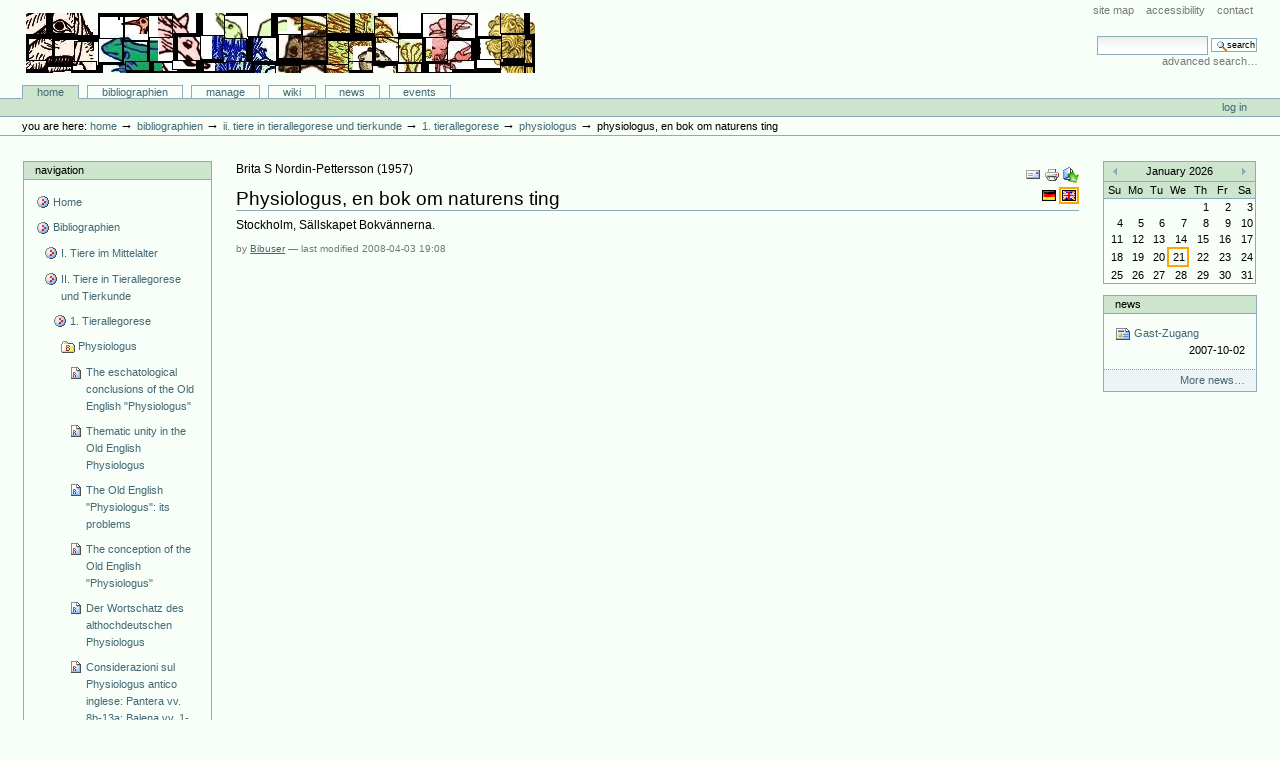

--- FILE ---
content_type: text/html;charset=utf-8
request_url: http://animaliter.uni-trier.de/Bibliographie/bibliographien/ii-tiere-in-tierallegorese-und-tierkunde/tierallegorese/physiologus/bookreference.2008-04-03.4086163097
body_size: 13323
content:
<!DOCTYPE html PUBLIC "-//W3C//DTD XHTML 1.0 Transitional//EN" "http://www.w3.org/TR/xhtml1/DTD/xhtml1-transitional.dtd">



<html xmlns="http://www.w3.org/1999/xhtml" xml:lang="en"
      lang="en">

  <head>
    <meta http-equiv="Content-Type"
          content="text/html;charset=utf-8" />

    <title>
        Physiologus, en bok om naturens ting
        &mdash;
        Bibliographie-Portal
    </title>

    
      
        <base href="http://animaliter.uni-trier.de/Bibliographie/bibliographien/ii-tiere-in-tierallegorese-und-tierkunde/tierallegorese/physiologus/bookreference.2008-04-03.4086163097" />
      
    

    <meta name="generator" content="Plone - http://plone.org" />


    <!-- Plone ECMAScripts -->
    
      
        
            
                <script type="text/javascript"
                        src="http://animaliter.uni-trier.de/Bibliographie/portal_javascripts/Custom%20Plone/ploneScripts0725.js">
                </script>
                
            
        
    
    

    
	
          
        
            
                
                    
                    
                        <style type="text/css"><!-- @import url(http://animaliter.uni-trier.de/Bibliographie/portal_css/Custom%20Plone/ploneStyles0339.css); --></style>
                    
                    
                
            
            
                
                    <link rel="alternate stylesheet"
                          type="text/css" media="screen"
                          href="http://animaliter.uni-trier.de/Bibliographie/portal_css/Custom%20Plone/ploneStyles5031.css"
                          title="Small Text" />
                    
                    
                
            
            
                
                    <link rel="alternate stylesheet"
                          type="text/css" media="screen"
                          href="http://animaliter.uni-trier.de/Bibliographie/portal_css/Custom%20Plone/ploneStyles6068.css"
                          title="Large Text" />
                    
                    
                
            
            
                
                    
                    
                        <style type="text/css" media="all"><!-- @import url(http://animaliter.uni-trier.de/Bibliographie/portal_css/Custom%20Plone/ploneStyles4541.css); --></style>
                    
                    
                
            
        
    
        
        
    

    <!-- Internet Explorer CSS Fixes -->
    <!--[if lt IE 7]>
        <style type="text/css" media="all">@import url(http://animaliter.uni-trier.de/Bibliographie/IEFixes.css);</style>
    <![endif]-->

    <link rel="shortcut icon" type="image/x-icon"
          href="http://animaliter.uni-trier.de/Bibliographie/favicon.ico" />

    <link rel="home"
          href="http://animaliter.uni-trier.de/Bibliographie"
          title="Front page" />
    <link rel="search"
          href="http://animaliter.uni-trier.de/Bibliographie/search_form"
          title="Search this site" />
    <link rel="author"
          href="http://animaliter.uni-trier.de/Bibliographie/author/bibuser"
          title="Author information" />
    <link rel="contents"
          href="http://animaliter.uni-trier.de/Bibliographie/sitemap"
          title="Site Map" />

    

    

    <link rel="up"
          href="http://animaliter.uni-trier.de/Bibliographie/bibliographien/ii-tiere-in-tierallegorese-und-tierkunde/tierallegorese/physiologus"
          title="Up one level" />

    

    <!-- Disable IE6 image toolbar -->
    <meta http-equiv="imagetoolbar" content="no" />
    
    
      
      
    

    
      
      
    

    

      
    
    
    
    


      
      
    

    
      
      
    

  </head>

  <body class="section-bibliographien" dir="ltr">
    <div id="visual-portal-wrapper">

      <div id="portal-top">

        <div id="portal-header">
          <p class="hiddenStructure">
            <a accesskey="2"
               href="http://animaliter.uni-trier.de/minev/Bibliographie/Bibliographie/bibliographien/ii-tiere-in-tierallegorese-und-tierkunde/tierallegorese/physiologus/bookreference.2008-04-03.4086163097#documentContent">Skip to content.</a> |

            <a accesskey="6"
               href="http://animaliter.uni-trier.de/minev/Bibliographie/Bibliographie/bibliographien/ii-tiere-in-tierallegorese-und-tierkunde/tierallegorese/physiologus/bookreference.2008-04-03.4086163097#portlet-navigation-tree">Skip to navigation</a>
          </p>

             <ul id="portal-siteactions">

    <li id="siteaction-sitemap"><a
    href="http://animaliter.uni-trier.de/Bibliographie/sitemap"
    accesskey="3" title="Site Map">Site Map</a></li>
    <li id="siteaction-accessibility"><a
    href="http://animaliter.uni-trier.de/Bibliographie/accessibility-info"
    accesskey="0" title="Accessibility">Accessibility</a></li>
    <li id="siteaction-contact"><a
    href="http://animaliter.uni-trier.de/Bibliographie/contact-info"
    accesskey="9" title="Contact">Contact</a></li>

</ul>

             <div id="portal-searchbox">
    <form name="searchform"
          action="http://animaliter.uni-trier.de/Bibliographie/search"
          style="white-space:nowrap"
          onsubmit="return liveSearchSubmit()">

        <label for="searchGadget" class="hiddenStructure">Search Site</label>

        <div class="LSBox">
        <input id="searchGadget" name="SearchableText"
               type="text" size="15" title="Search Site"
               accesskey="4" class="visibility:visible" />

        <input class="searchButton" type="submit"
               value="Search" />

        <div class="LSResult" id="LSResult" style=""><div class="LSShadow" id="LSShadow"></div></div>
        </div>
    </form>

    <div id="portal-advanced-search">
        <a href="http://animaliter.uni-trier.de/Bibliographie/search_form"
           accesskey="5">
            Advanced Search&hellip;
        </a>
    </div>

</div>

             <h1 id="portal-logo">
    <a href="http://animaliter.uni-trier.de/Bibliographie"
       accesskey="1">Bibliographie-Portal</a>
</h1>

             <div id="portal-skinswitcher">
  
</div>

             
    <h5 class="hiddenStructure">Sections</h5>

    <ul id="portal-globalnav">
        <li id="portaltab-index_html" class="selected">
            <a href="http://animaliter.uni-trier.de/Bibliographie">Home</a></li>
        <li id="portaltab-bibliographien" class="plain">
            <a href="http://animaliter.uni-trier.de/Bibliographie/bibliographien"
               title="">Bibliographien</a></li>
        <li id="portaltab-Members" class="plain">
            <a href="http://animaliter.uni-trier.de/Bibliographie/Members"
               title="Container for portal members' home directories">Manage</a></li>
        <li id="portaltab-wiki" class="plain">
            <a href="http://animaliter.uni-trier.de/Bibliographie/wiki"
               title="Help on working with the bibliography.">Wiki</a></li>
        <li id="portaltab-news" class="plain">
            <a href="http://animaliter.uni-trier.de/Bibliographie/news"
               title="Site News">News</a></li>
        <li id="portaltab-events" class="plain">
            <a href="http://animaliter.uni-trier.de/Bibliographie/events"
               title="Site Events">Events</a></li>
    </ul>

          </div>

          <div id="portal-personaltools-wrapper">

<h5 class="hiddenStructure">Personal tools</h5>

<ul id="portal-personaltools">
   

    
        <li>
            <a href="http://animaliter.uni-trier.de/Bibliographie/login_form">
               Log in
            </a>
        </li>
    

</ul>
</div>

           <div id="portal-breadcrumbs">

    <span id="breadcrumbs-you-are-here">You
are here:</span>
    <a href="http://animaliter.uni-trier.de/Bibliographie">Home</a>
    <span class="breadcrumbSeparator">
        &rarr;
        
    </span>
    <span dir="ltr">
        
            <a href="http://animaliter.uni-trier.de/Bibliographie/bibliographien">Bibliographien</a>
            <span class="breadcrumbSeparator">
                &rarr;
                
            </span>
            
         
    </span>
    <span dir="ltr">
        
            <a href="http://animaliter.uni-trier.de/Bibliographie/bibliographien/ii-tiere-in-tierallegorese-und-tierkunde">II. Tiere in Tierallegorese und Tierkunde</a>
            <span class="breadcrumbSeparator">
                &rarr;
                
            </span>
            
         
    </span>
    <span dir="ltr">
        
            <a href="http://animaliter.uni-trier.de/Bibliographie/bibliographien/ii-tiere-in-tierallegorese-und-tierkunde/tierallegorese">1. Tierallegorese</a>
            <span class="breadcrumbSeparator">
                &rarr;
                
            </span>
            
         
    </span>
    <span dir="ltr">
        
            <a href="http://animaliter.uni-trier.de/Bibliographie/bibliographien/ii-tiere-in-tierallegorese-und-tierkunde/tierallegorese/physiologus">Physiologus</a>
            <span class="breadcrumbSeparator">
                &rarr;
                
            </span>
            
         
    </span>
    <span dir="ltr">
        
            
            
            <span>Physiologus, en bok om naturens ting</span>
         
    </span>

</div>
      </div>

      <div class="visualClear" id="clear-space-before-wrapper-table"><!-- --></div>

      

      <table id="portal-columns">
        <tbody>
          <tr>
            
            <td id="portal-column-one">
              <div class="visualPadding">
                
                  

    
        

        
            

<dl class="portlet" id="portlet-navigation-tree">
    <dt class="portletHeader">
        <span class="portletTopLeft"></span>
        <a href="http://animaliter.uni-trier.de/Bibliographie/sitemap"
           class="tile">Navigation</a>
       
        <span class="portletTopRight"></span>
    </dt>

    <dd class="portletItem lastItem">
        <ul class="portletNavigationTree navTreeLevel0">

            <li class="navTreeItem">
                
                   <div class="visualIcon contenttype-plone-site">
                       <a class=" visualIconPadding"
                          href="http://animaliter.uni-trier.de/Bibliographie"
                          title="">
                       Home
                       
                       </a>
                   </div>
                
            </li>
            



<li class="navTreeItem visualNoMarker">

    

    <div class="visualIcon contenttype-folder">
        
        <a href="http://animaliter.uni-trier.de/Bibliographie/bibliographien"
           class="state-visible visualIconPadding" title="">Bibliographien</a>
        
    </div>

    <ul class="navTree navTreeLevel2">
        

<li class="navTreeItem visualNoMarker">

    

    <div class="visualIcon contenttype-folder">
        
        <a href="http://animaliter.uni-trier.de/Bibliographie/bibliographien/tier-im-mittelalter-allgemein-2"
           class="state-visible visualIconPadding" title="">I. Tiere im Mittelalter</a>
        
    </div>

    
    
</li>


<li class="navTreeItem visualNoMarker">

    

    <div class="visualIcon contenttype-folder">
        
        <a href="http://animaliter.uni-trier.de/Bibliographie/bibliographien/ii-tiere-in-tierallegorese-und-tierkunde"
           class="state-visible visualIconPadding" title="">II. Tiere in Tierallegorese und Tierkunde</a>
        
    </div>

    <ul class="navTree navTreeLevel3">
        

<li class="navTreeItem visualNoMarker">

    

    <div class="visualIcon contenttype-folder">
        
        <a href="http://animaliter.uni-trier.de/Bibliographie/bibliographien/ii-tiere-in-tierallegorese-und-tierkunde/tierallegorese"
           class="state-visible visualIconPadding" title="">1. Tierallegorese</a>
        
    </div>

    <ul class="navTree navTreeLevel4">
        

<li class="navTreeItem visualNoMarker">

    

    <div class="visualIcon contenttype-bibliographyfolder">
        
        <a href="http://animaliter.uni-trier.de/Bibliographie/bibliographien/ii-tiere-in-tierallegorese-und-tierkunde/tierallegorese/physiologus"
           class="state-visible visualIconPadding" title="">Physiologus</a>
        
    </div>

    <ul class="navTree navTreeLevel5">
        

<li class="navTreeItem visualNoMarker">

    

    <div class="visualIcon contenttype-articlereference">
        
        <a href="http://animaliter.uni-trier.de/Bibliographie/bibliographien/ii-tiere-in-tierallegorese-und-tierkunde/tierallegorese/physiologus/articlereference.2007-01-19.7392550647"
           class="state-visible visualIconPadding" title="">The eschatological conclusions of the Old English "Physiologus"</a>
        
    </div>

    
    
</li>


<li class="navTreeItem visualNoMarker">

    

    <div class="visualIcon contenttype-articlereference">
        
        <a href="http://animaliter.uni-trier.de/Bibliographie/bibliographien/ii-tiere-in-tierallegorese-und-tierkunde/tierallegorese/physiologus/articlereference.2007-01-19.8122198019"
           class="state-visible visualIconPadding" title="">Thematic unity in the Old English Physiologus</a>
        
    </div>

    
    
</li>


<li class="navTreeItem visualNoMarker">

    

    <div class="visualIcon contenttype-articlereference">
        
        <a href="http://animaliter.uni-trier.de/Bibliographie/bibliographien/ii-tiere-in-tierallegorese-und-tierkunde/tierallegorese/physiologus/articlereference.2007-01-19.8737778903"
           class="state-visible visualIconPadding" title="">The Old English "Physiologus": its problems</a>
        
    </div>

    
    
</li>


<li class="navTreeItem visualNoMarker">

    

    <div class="visualIcon contenttype-inbookreference">
        
        <a href="http://animaliter.uni-trier.de/Bibliographie/bibliographien/ii-tiere-in-tierallegorese-und-tierkunde/tierallegorese/physiologus/inbookreference.2007-01-19.9315968389"
           class="state-visible visualIconPadding" title="">The conception of the Old English "Physiologus"</a>
        
    </div>

    
    
</li>


<li class="navTreeItem visualNoMarker">

    

    <div class="visualIcon contenttype-bookreference">
        
        <a href="http://animaliter.uni-trier.de/Bibliographie/bibliographien/ii-tiere-in-tierallegorese-und-tierkunde/tierallegorese/physiologus/bookreference.2007-01-19.0014371265"
           class="state-visible visualIconPadding" title="">Der Wortschatz des althochdeutschen Physiologus</a>
        
    </div>

    
    
</li>


<li class="navTreeItem visualNoMarker">

    

    <div class="visualIcon contenttype-articlereference">
        
        <a href="http://animaliter.uni-trier.de/Bibliographie/bibliographien/ii-tiere-in-tierallegorese-und-tierkunde/tierallegorese/physiologus/articlereference.2007-01-19.0821340982"
           class="state-visible visualIconPadding" title="">Considerazioni sul Physiologus antico inglese: Pantera vv. 8b-13a; Balena vv. 1-7a</a>
        
    </div>

    
    
</li>


<li class="navTreeItem visualNoMarker">

    

    <div class="visualIcon contenttype-bookreference">
        
        <a href="http://animaliter.uni-trier.de/Bibliographie/bibliographien/ii-tiere-in-tierallegorese-und-tierkunde/tierallegorese/physiologus/bookreference.2007-01-19.9721103046"
           class="state-visible visualIconPadding" title="">Il Physiologus in Islanda</a>
        
    </div>

    
    
</li>


<li class="navTreeItem visualNoMarker">

    

    <div class="visualIcon contenttype-inbookreference">
        
        <a href="http://animaliter.uni-trier.de/Bibliographie/bibliographien/ii-tiere-in-tierallegorese-und-tierkunde/tierallegorese/physiologus/inbookreference.2007-01-19.0576230894"
           class="state-visible visualIconPadding" title="">Il "Physiologus" nella tradizione nordica</a>
        
    </div>

    
    
</li>


<li class="navTreeItem visualNoMarker">

    

    <div class="visualIcon contenttype-bookreference">
        
        <a href="http://animaliter.uni-trier.de/Bibliographie/bibliographien/ii-tiere-in-tierallegorese-und-tierkunde/tierallegorese/physiologus/bookreference.2007-01-19.2536493567"
           class="state-visible visualIconPadding" title="">An investigation of the identity of the "Partridge" in the Old English Physiologus</a>
        
    </div>

    
    
</li>


<li class="navTreeItem visualNoMarker">

    

    <div class="visualIcon contenttype-articlereference">
        
        <a href="http://animaliter.uni-trier.de/Bibliographie/bibliographien/ii-tiere-in-tierallegorese-und-tierkunde/tierallegorese/physiologus/articlereference.2007-01-19.4336928648"
           class="state-visible visualIconPadding" title="">The "gleda" chapter in the Old Icelandic Physiologus</a>
        
    </div>

    
    
</li>


<li class="navTreeItem visualNoMarker">

    

    <div class="visualIcon contenttype-articlereference">
        
        <a href="http://animaliter.uni-trier.de/Bibliographie/bibliographien/ii-tiere-in-tierallegorese-und-tierkunde/tierallegorese/physiologus/articlereference.2007-01-19.0416092591"
           class="state-visible visualIconPadding" title="">The Old English "Physiologus" and the homiletic tradition</a>
        
    </div>

    
    
</li>


<li class="navTreeItem visualNoMarker">

    

    <div class="visualIcon contenttype-articlereference">
        
        <a href="http://animaliter.uni-trier.de/Bibliographie/bibliographien/ii-tiere-in-tierallegorese-und-tierkunde/tierallegorese/physiologus/articlereference.2007-01-19.1368539888"
           class="state-visible visualIconPadding" title="">Die althochdeutschen Bearbeitungen des Physiologus</a>
        
    </div>

    
    
</li>


<li class="navTreeItem visualNoMarker">

    

    <div class="visualIcon contenttype-inbookreference">
        
        <a href="http://animaliter.uni-trier.de/Bibliographie/bibliographien/ii-tiere-in-tierallegorese-und-tierkunde/tierallegorese/physiologus/inbookreference.2007-01-19.1908410721"
           class="state-visible visualIconPadding" title="">The Old Icelandic Physiologus</a>
        
    </div>

    
    
</li>


<li class="navTreeItem visualNoMarker">

    

    <div class="visualIcon contenttype-articlereference">
        
        <a href="http://animaliter.uni-trier.de/Bibliographie/bibliographien/ii-tiere-in-tierallegorese-und-tierkunde/tierallegorese/physiologus/articlereference.2007-01-19.2756969231"
           class="state-visible visualIconPadding" title="">Two notes on the Old Icelandic Physiologus manuscript</a>
        
    </div>

    
    
</li>


<li class="navTreeItem visualNoMarker">

    

    <div class="visualIcon contenttype-articlereference">
        
        <a href="http://animaliter.uni-trier.de/Bibliographie/bibliographien/ii-tiere-in-tierallegorese-und-tierkunde/tierallegorese/physiologus/articlereference.2007-01-19.3354954032"
           class="state-visible visualIconPadding" title="">Wanderungen des älteren Physiologus</a>
        
    </div>

    
    
</li>


<li class="navTreeItem visualNoMarker">

    

    <div class="visualIcon contenttype-bookreference">
        
        <a href="http://animaliter.uni-trier.de/Bibliographie/bibliographien/ii-tiere-in-tierallegorese-und-tierkunde/tierallegorese/physiologus/bookreference.2007-01-19.4017463665"
           class="state-visible visualIconPadding" title="">Der Millstätter Physiologus und seine Verwandten</a>
        
    </div>

    
    
</li>


<li class="navTreeItem visualNoMarker">

    

    <div class="visualIcon contenttype-articlereference">
        
        <a href="http://animaliter.uni-trier.de/Bibliographie/bibliographien/ii-tiere-in-tierallegorese-und-tierkunde/tierallegorese/physiologus/articlereference.2007-01-19.4711067618"
           class="state-visible visualIconPadding" title="">The Anglo-Saxon "Physiologus"</a>
        
    </div>

    
    
</li>


<li class="navTreeItem visualNoMarker">

    

    <div class="visualIcon contenttype-articlereference">
        
        <a href="http://animaliter.uni-trier.de/Bibliographie/bibliographien/ii-tiere-in-tierallegorese-und-tierkunde/tierallegorese/physiologus/articlereference.2007-01-19.5908538776"
           class="state-visible visualIconPadding" title="">The Old English Physiologus</a>
        
    </div>

    
    
</li>


<li class="navTreeItem visualNoMarker">

    

    <div class="visualIcon contenttype-articlereference">
        
        <a href="http://animaliter.uni-trier.de/Bibliographie/bibliographien/ii-tiere-in-tierallegorese-und-tierkunde/tierallegorese/physiologus/articlereference.2007-01-19.6346856449"
           class="state-visible visualIconPadding" title="">Beasts and baptism: a new perspective on the Old English Physiologus</a>
        
    </div>

    
    
</li>


<li class="navTreeItem visualNoMarker">

    

    <div class="visualIcon contenttype-inbookreference">
        
        <a href="http://animaliter.uni-trier.de/Bibliographie/bibliographien/ii-tiere-in-tierallegorese-und-tierkunde/tierallegorese/physiologus/inbookreference.2007-01-19.6994287562"
           class="state-visible visualIconPadding" title="">The Old English Physiologus</a>
        
    </div>

    
    
</li>


<li class="navTreeItem visualNoMarker">

    

    <div class="visualIcon contenttype-articlereference">
        
        <a href="http://animaliter.uni-trier.de/Bibliographie/bibliographien/ii-tiere-in-tierallegorese-und-tierkunde/tierallegorese/physiologus/articlereference.2007-01-19.7676102634"
           class="state-visible visualIconPadding" title="">The complexive aspect of the present reports in the Old High German Physiologus</a>
        
    </div>

    
    
</li>


<li class="navTreeItem visualNoMarker">

    

    <div class="visualIcon contenttype-articlereference">
        
        <a href="http://animaliter.uni-trier.de/Bibliographie/bibliographien/ii-tiere-in-tierallegorese-und-tierkunde/tierallegorese/physiologus/articlereference.2007-06-27.3240353391"
           class="state-visible visualIconPadding" title="">Deux traductions du "Physiologus": le sens allégorique de la nature et le sens allégorique de la Bible</a>
        
    </div>

    
    
</li>


<li class="navTreeItem visualNoMarker">

    

    <div class="visualIcon contenttype-articlereference">
        
        <a href="http://animaliter.uni-trier.de/Bibliographie/bibliographien/ii-tiere-in-tierallegorese-und-tierkunde/tierallegorese/physiologus/articlereference.2007-06-27.3796923922"
           class="state-visible visualIconPadding" title="">L'ordre des animaux dans le Physiologus de Philippe de Thaün et la prétendue préséance de la perdrix sur l'aigle</a>
        
    </div>

    
    
</li>


<li class="navTreeItem visualNoMarker">

    

    <div class="visualIcon contenttype-bookreference">
        
        <a href="http://animaliter.uni-trier.de/Bibliographie/bibliographien/ii-tiere-in-tierallegorese-und-tierkunde/tierallegorese/physiologus/bookreference.2007-06-27.1103168774"
           class="state-visible visualIconPadding" title="">Theobaldi Physiologus. Introduction, critical apparatus, translation and commentary</a>
        
    </div>

    
    
</li>


<li class="navTreeItem visualNoMarker">

    

    <div class="visualIcon contenttype-bookreference">
        
        <a href="http://animaliter.uni-trier.de/Bibliographie/bibliographien/ii-tiere-in-tierallegorese-und-tierkunde/tierallegorese/physiologus/bookreference.2007-06-27.1945122559"
           class="state-visible visualIconPadding" title="">Physiologus Theobaldi episcopi de naturis duodecim animalium: the Latin text and English translation</a>
        
    </div>

    
    
</li>


<li class="navTreeItem visualNoMarker">

    

    <div class="visualIcon contenttype-articlereference">
        
        <a href="http://animaliter.uni-trier.de/Bibliographie/bibliographien/ii-tiere-in-tierallegorese-und-tierkunde/tierallegorese/physiologus/articlereference.2007-06-27.2774934782"
           class="state-visible visualIconPadding" title="">Ad Theobaldi "Physiologum"</a>
        
    </div>

    
    
</li>


<li class="navTreeItem visualNoMarker">

    

    <div class="visualIcon contenttype-articlereference">
        
        <a href="http://animaliter.uni-trier.de/Bibliographie/bibliographien/ii-tiere-in-tierallegorese-und-tierkunde/tierallegorese/physiologus/articlereference.2007-06-27.3305458194"
           class="state-visible visualIconPadding" title="">Compte rendu de P.T. Eden Theobaldi Physiologus</a>
        
    </div>

    
    
</li>


<li class="navTreeItem visualNoMarker">

    

    <div class="visualIcon contenttype-inbookreference">
        
        <a href="http://animaliter.uni-trier.de/Bibliographie/bibliographien/ii-tiere-in-tierallegorese-und-tierkunde/tierallegorese/physiologus/inbookreference.2007-06-27.3913191744"
           class="state-visible visualIconPadding" title="">Making animals mean: speciest hermeneutics in the Physiologus of Theobaldus</a>
        
    </div>

    
    
</li>


<li class="navTreeItem visualNoMarker">

    

    <div class="visualIcon contenttype-articlereference">
        
        <a href="http://animaliter.uni-trier.de/Bibliographie/bibliographien/ii-tiere-in-tierallegorese-und-tierkunde/tierallegorese/physiologus/articlereference.2007-06-27.4746217189"
           class="state-visible visualIconPadding" title="">Physiologus Theobaldi deutsch</a>
        
    </div>

    
    
</li>


<li class="navTreeItem visualNoMarker">

    

    <div class="visualIcon contenttype-articlereference">
        
        <a href="http://animaliter.uni-trier.de/Bibliographie/bibliographien/ii-tiere-in-tierallegorese-und-tierkunde/tierallegorese/physiologus/articlereference.2007-06-27.8904417813"
           class="state-visible visualIconPadding" title="">B.R. 10074. Physiologus de naturis naimalium et bestiarium</a>
        
    </div>

    
    
</li>


<li class="navTreeItem visualNoMarker">

    

    <div class="visualIcon contenttype-articlereference">
        
        <a href="http://animaliter.uni-trier.de/Bibliographie/bibliographien/ii-tiere-in-tierallegorese-und-tierkunde/tierallegorese/physiologus/articlereference.2007-06-27.0174181216"
           class="state-visible visualIconPadding" title="">The Physiologus of Bern. A survival of Alexandrine style in a 9th century manuscript</a>
        
    </div>

    
    
</li>


<li class="navTreeItem visualNoMarker">

    

    <div class="visualIcon contenttype-articlereference">
        
        <a href="http://animaliter.uni-trier.de/Bibliographie/bibliographien/ii-tiere-in-tierallegorese-und-tierkunde/tierallegorese/physiologus/articlereference.2007-06-27.7259902200"
           class="state-visible visualIconPadding" title="">Physiologus. Die Verarbeitung antiker Naturmythen in einem frühchristlichen Text</a>
        
    </div>

    
    
</li>


<li class="navTreeItem visualNoMarker">

    

    <div class="visualIcon contenttype-articlereference">
        
        <a href="http://animaliter.uni-trier.de/Bibliographie/bibliographien/ii-tiere-in-tierallegorese-und-tierkunde/tierallegorese/physiologus/articlereference.2007-06-27.7907921598"
           class="state-visible visualIconPadding" title="">Der georgische Physiologus</a>
        
    </div>

    
    
</li>


<li class="navTreeItem visualNoMarker">

    

    <div class="visualIcon contenttype-articlereference">
        
        <a href="http://animaliter.uni-trier.de/Bibliographie/bibliographien/ii-tiere-in-tierallegorese-und-tierkunde/tierallegorese/physiologus/articlereference.2007-06-27.8285905617"
           class="state-visible visualIconPadding" title="">Der äthiopische Physiologus</a>
        
    </div>

    
    
</li>


<li class="navTreeItem visualNoMarker">

    

    <div class="visualIcon contenttype-inbookreference">
        
        <a href="http://animaliter.uni-trier.de/Bibliographie/bibliographien/ii-tiere-in-tierallegorese-und-tierkunde/tierallegorese/physiologus/inbookreference.2007-06-27.8690615647"
           class="state-visible visualIconPadding" title="">Physiologus</a>
        
    </div>

    
    
</li>


<li class="navTreeItem visualNoMarker">

    

    <div class="visualIcon contenttype-inbookreference">
        
        <a href="http://animaliter.uni-trier.de/Bibliographie/bibliographien/ii-tiere-in-tierallegorese-und-tierkunde/tierallegorese/physiologus/inbookreference.2007-06-27.1370076038"
           class="state-visible visualIconPadding" title="">Physiologus</a>
        
    </div>

    
    
</li>


<li class="navTreeItem visualNoMarker">

    

    <div class="visualIcon contenttype-bookreference">
        
        <a href="http://animaliter.uni-trier.de/Bibliographie/bibliographien/ii-tiere-in-tierallegorese-und-tierkunde/tierallegorese/physiologus/bookreference.2007-06-27.2579269033"
           class="state-visible visualIconPadding" title="">El Fisiólogo atribuido a San Epifanio</a>
        
    </div>

    
    
</li>


<li class="navTreeItem visualNoMarker">

    

    <div class="visualIcon contenttype-bookreference">
        
        <a href="http://animaliter.uni-trier.de/Bibliographie/bibliographien/ii-tiere-in-tierallegorese-und-tierkunde/tierallegorese/physiologus/bookreference.2007-06-27.3818663539"
           class="state-visible visualIconPadding" title="">Der Physiologus nach den Handschriften G und M</a>
        
    </div>

    
    
</li>


<li class="navTreeItem visualNoMarker">

    

    <div class="visualIcon contenttype-bookreference">
        
        <a href="http://animaliter.uni-trier.de/Bibliographie/bibliographien/ii-tiere-in-tierallegorese-und-tierkunde/tierallegorese/physiologus/bookreference.2007-06-27.4509692882"
           class="state-visible visualIconPadding" title="">Physiologus</a>
        
    </div>

    
    
</li>


<li class="navTreeItem visualNoMarker">

    

    <div class="visualIcon contenttype-inbookreference">
        
        <a href="http://animaliter.uni-trier.de/Bibliographie/bibliographien/ii-tiere-in-tierallegorese-und-tierkunde/tierallegorese/physiologus/inbookreference.2007-06-27.4823407277"
           class="state-visible visualIconPadding" title="">Untersuchungen zum griechischen Physiologus und den Kyraniden</a>
        
    </div>

    
    
</li>


<li class="navTreeItem visualNoMarker">

    

    <div class="visualIcon contenttype-inbookreference">
        
        <a href="http://animaliter.uni-trier.de/Bibliographie/bibliographien/ii-tiere-in-tierallegorese-und-tierkunde/tierallegorese/physiologus/inbookreference.2007-06-27.6798688933"
           class="state-visible visualIconPadding" title="">The Smyrna Physiologus and eleventh-century monasticism</a>
        
    </div>

    
    
</li>


<li class="navTreeItem visualNoMarker">

    

    <div class="visualIcon contenttype-articlereference">
        
        <a href="http://animaliter.uni-trier.de/Bibliographie/bibliographien/ii-tiere-in-tierallegorese-und-tierkunde/tierallegorese/physiologus/articlereference.2007-06-27.8675312017"
           class="state-visible visualIconPadding" title="">Bemerkungen zum Physiologus von Smyrna</a>
        
    </div>

    
    
</li>


<li class="navTreeItem visualNoMarker">

    

    <div class="visualIcon contenttype-articlereference">
        
        <a href="http://animaliter.uni-trier.de/Bibliographie/bibliographien/ii-tiere-in-tierallegorese-und-tierkunde/tierallegorese/physiologus/articlereference.2007-06-27.9999835507"
           class="state-visible visualIconPadding" title="">A proposito della inedite illustrazioni del Physiologus greco della Biblioteca Ambrosiana</a>
        
    </div>

    
    
</li>


<li class="navTreeItem visualNoMarker">

    

    <div class="visualIcon contenttype-articlereference">
        
        <a href="http://animaliter.uni-trier.de/Bibliographie/bibliographien/ii-tiere-in-tierallegorese-und-tierkunde/tierallegorese/physiologus/articlereference.2007-06-27.0682770185"
           class="state-visible visualIconPadding" title="">Der Physiologus der Moskauer Synodalbibliothek</a>
        
    </div>

    
    
</li>


<li class="navTreeItem visualNoMarker">

    

    <div class="visualIcon contenttype-bookreference">
        
        <a href="http://animaliter.uni-trier.de/Bibliographie/bibliographien/ii-tiere-in-tierallegorese-und-tierkunde/tierallegorese/physiologus/bookreference.2007-06-27.1223080558"
           class="state-visible visualIconPadding" title="">Der griechische Physiologus und seine orientalischen Übersetzungen</a>
        
    </div>

    
    
</li>


<li class="navTreeItem visualNoMarker">

    

    <div class="visualIcon contenttype-inbookreference">
        
        <a href="http://animaliter.uni-trier.de/Bibliographie/bibliographien/ii-tiere-in-tierallegorese-und-tierkunde/tierallegorese/physiologus/inbookreference.2007-06-27.1765002497"
           class="state-visible visualIconPadding" title="">Die Spiritualität des griechischen Physiologus</a>
        
    </div>

    
    
</li>


<li class="navTreeItem visualNoMarker">

    

    <div class="visualIcon contenttype-articlereference">
        
        <a href="http://animaliter.uni-trier.de/Bibliographie/bibliographien/ii-tiere-in-tierallegorese-und-tierkunde/tierallegorese/physiologus/articlereference.2007-06-27.2448809595"
           class="state-visible visualIconPadding" title="">Der Physiologus und Klemens von Alexandria</a>
        
    </div>

    
    
</li>


<li class="navTreeItem visualNoMarker">

    

    <div class="visualIcon contenttype-bookreference">
        
        <a href="http://animaliter.uni-trier.de/Bibliographie/bibliographien/ii-tiere-in-tierallegorese-und-tierkunde/tierallegorese/physiologus/bookreference.2007-06-27.3012389317"
           class="state-visible visualIconPadding" title="">Ricerche sulli fonti e sulla composizione del Physiologus greco</a>
        
    </div>

    
    
</li>


<li class="navTreeItem visualNoMarker">

    

    <div class="visualIcon contenttype-inbookreference">
        
        <a href="http://animaliter.uni-trier.de/Bibliographie/bibliographien/ii-tiere-in-tierallegorese-und-tierkunde/tierallegorese/physiologus/inbookreference.2007-06-27.3491550546"
           class="state-visible visualIconPadding" title="">Vom Löwen bis zum Wildesel. Die dritte, sog. pseudobasilianische Redaktion des Physiologus</a>
        
    </div>

    
    
</li>


<li class="navTreeItem visualNoMarker">

    

    <div class="visualIcon contenttype-bookreference">
        
        <a href="http://animaliter.uni-trier.de/Bibliographie/bibliographien/ii-tiere-in-tierallegorese-und-tierkunde/tierallegorese/physiologus/bookreference.2007-06-27.4425626127"
           class="state-visible visualIconPadding" title="">Physiologus Syrus, sevHistoria animalium XXXII in S.S. memoratorum, Syriace : e codice Bibliothecae Vaticanae nunc primum editit, vertit et illustravit</a>
        
    </div>

    
    
</li>


<li class="navTreeItem visualNoMarker">

    

    <div class="visualIcon contenttype-bookreference">
        
        <a href="http://animaliter.uni-trier.de/Bibliographie/bibliographien/ii-tiere-in-tierallegorese-und-tierkunde/tierallegorese/physiologus/bookreference.2007-06-27.7640382467"
           class="state-visible visualIconPadding" title="">Il fisiologo nella tradizione letteraria germanica</a>
        
    </div>

    
    
</li>


<li class="navTreeItem visualNoMarker">

    

    <div class="visualIcon contenttype-bookreference">
        
        <a href="http://animaliter.uni-trier.de/Bibliographie/bibliographien/ii-tiere-in-tierallegorese-und-tierkunde/tierallegorese/physiologus/bookreference.2007-06-27.1898666696"
           class="state-visible visualIconPadding" title="">Die Physiologus-Literatur des englischen Mittelalters und die Tradition</a>
        
    </div>

    
    
</li>


<li class="navTreeItem visualNoMarker">

    

    <div class="visualIcon contenttype-bookreference">
        
        <a href="http://animaliter.uni-trier.de/Bibliographie/bibliographien/ii-tiere-in-tierallegorese-und-tierkunde/tierallegorese/physiologus/bookreference.2007-06-27.2494907432"
           class="state-visible visualIconPadding" title="">Der Physiologus in der Elisabethanischen Literatur</a>
        
    </div>

    
    
</li>


<li class="navTreeItem visualNoMarker">

    

    <div class="visualIcon contenttype-articlereference">
        
        <a href="http://animaliter.uni-trier.de/Bibliographie/bibliographien/ii-tiere-in-tierallegorese-und-tierkunde/tierallegorese/physiologus/articlereference.2007-06-27.2900490068"
           class="state-visible visualIconPadding" title="">Milton and the Physiologus</a>
        
    </div>

    
    
</li>


<li class="navTreeItem visualNoMarker">

    

    <div class="visualIcon contenttype-inbookreference">
        
        <a href="http://animaliter.uni-trier.de/Bibliographie/bibliographien/ii-tiere-in-tierallegorese-und-tierkunde/tierallegorese/physiologus/inbookreference.2007-06-27.3340644518"
           class="state-visible visualIconPadding" title="">El "Physiologus" en la "General historia" del Alfonso X</a>
        
    </div>

    
    
</li>


<li class="navTreeItem visualNoMarker">

    

    <div class="visualIcon contenttype-bookreference">
        
        <a href="http://animaliter.uni-trier.de/Bibliographie/bibliographien/ii-tiere-in-tierallegorese-und-tierkunde/tierallegorese/physiologus/bookreference.2007-06-27.4275796973"
           class="state-visible visualIconPadding" title="">The influence of the "Physiologus" on Pruss' "Herbory" of 1509</a>
        
    </div>

    
    
</li>


<li class="navTreeItem visualNoMarker">

    

    <div class="visualIcon contenttype-bookreference">
        
        <a href="http://animaliter.uni-trier.de/Bibliographie/bibliographien/ii-tiere-in-tierallegorese-und-tierkunde/tierallegorese/physiologus/bookreference.2007-06-27.7880633442"
           class="state-visible visualIconPadding" title="">Il Fisiologo di Smirne. Le miniature del perduto codice B.8 della Biblioteca della scuola Evangelica di Smirne</a>
        
    </div>

    
    
</li>


<li class="navTreeItem visualNoMarker">

    

    <div class="visualIcon contenttype-articlereference">
        
        <a href="http://animaliter.uni-trier.de/Bibliographie/bibliographien/ii-tiere-in-tierallegorese-und-tierkunde/tierallegorese/physiologus/articlereference.2007-06-27.4370682535"
           class="state-visible visualIconPadding" title="">A proposito delle inedite illustrazioni del Physiologus greco della Bibliotheca Ambrosiana</a>
        
    </div>

    
    
</li>


<li class="navTreeItem visualNoMarker">

    

    <div class="visualIcon contenttype-inbookreference">
        
        <a href="http://animaliter.uni-trier.de/Bibliographie/bibliographien/ii-tiere-in-tierallegorese-und-tierkunde/tierallegorese/physiologus/inbookreference.2007-06-27.5136690779"
           class="state-visible visualIconPadding" title="">An eagle Physiologus legend on a crusader capital from the Coenaculum</a>
        
    </div>

    
    
</li>


<li class="navTreeItem visualNoMarker">

    

    <div class="visualIcon contenttype-articlereference">
        
        <a href="http://animaliter.uni-trier.de/Bibliographie/bibliographien/ii-tiere-in-tierallegorese-und-tierkunde/tierallegorese/physiologus/articlereference.2007-06-27.5992832735"
           class="state-visible visualIconPadding" title="">A belt fitting with Physiologus scenes in the Metropolitan Museum of Art</a>
        
    </div>

    
    
</li>


<li class="navTreeItem visualNoMarker">

    

    <div class="visualIcon contenttype-articlereference">
        
        <a href="http://animaliter.uni-trier.de/Bibliographie/bibliographien/ii-tiere-in-tierallegorese-und-tierkunde/tierallegorese/physiologus/articlereference.2007-06-27.6686557166"
           class="state-visible visualIconPadding" title="">Der Physiologus im Schloss Tirol</a>
        
    </div>

    
    
</li>


<li class="navTreeItem visualNoMarker">

    

    <div class="visualIcon contenttype-inbookreference">
        
        <a href="http://animaliter.uni-trier.de/Bibliographie/bibliographien/ii-tiere-in-tierallegorese-und-tierkunde/tierallegorese/physiologus/inbookreference.2007-06-27.7196700817"
           class="state-visible visualIconPadding" title="">L'arte longobarda e il "Physiologus"</a>
        
    </div>

    
    
</li>


<li class="navTreeItem visualNoMarker">

    

    <div class="visualIcon contenttype-articlereference">
        
        <a href="http://animaliter.uni-trier.de/Bibliographie/bibliographien/ii-tiere-in-tierallegorese-und-tierkunde/tierallegorese/physiologus/articlereference.2007-06-27.8193232622"
           class="state-visible visualIconPadding" title="">La production des manuscrits du Physiologue grecs enluminés en Italie aux XVe-XVIe s. et leur place dans l'histoire de la tradition de l'illustration du Physiologue</a>
        
    </div>

    
    
</li>


<li class="navTreeItem visualNoMarker">

    

    <div class="visualIcon contenttype-inbookreference">
        
        <a href="http://animaliter.uni-trier.de/Bibliographie/bibliographien/ii-tiere-in-tierallegorese-und-tierkunde/tierallegorese/physiologus/inbookreference.2007-06-27.9299147141"
           class="state-visible visualIconPadding" title="">On the question of a "Physiologus" tradition in emblematic art and writing</a>
        
    </div>

    
    
</li>


<li class="navTreeItem visualNoMarker">

    

    <div class="visualIcon contenttype-inbookreference">
        
        <a href="http://animaliter.uni-trier.de/Bibliographie/bibliographien/ii-tiere-in-tierallegorese-und-tierkunde/tierallegorese/physiologus/inbookreference.2007-06-27.0446835925"
           class="state-visible visualIconPadding" title="">Der Millstätter Physiologus und die romanische Plastik in Millstatt</a>
        
    </div>

    
    
</li>


<li class="navTreeItem visualNoMarker">

    

    <div class="visualIcon contenttype-inbookreference">
        
        <a href="http://animaliter.uni-trier.de/Bibliographie/bibliographien/ii-tiere-in-tierallegorese-und-tierkunde/tierallegorese/physiologus/inbookreference.2007-06-27.1592431295"
           class="state-visible visualIconPadding" title="">Figuralverzierte Bodenfliesen aus dem Stift Heiligenkreuz Niederösterreich. Ein Beitrag der Mitteralter-Archäologie zur Physiologus-Forschung</a>
        
    </div>

    
    
</li>


<li class="navTreeItem visualNoMarker">

    

    <div class="visualIcon contenttype-bookreference">
        
        <a href="http://animaliter.uni-trier.de/Bibliographie/bibliographien/ii-tiere-in-tierallegorese-und-tierkunde/tierallegorese/physiologus/bookreference.2007-06-27.2573776980"
           class="state-visible visualIconPadding" title="">Der Bilderkreis des griechischen Physiologus des Kosmas Indikopleustes und Oktateuh</a>
        
    </div>

    
    
</li>


<li class="navTreeItem visualNoMarker">

    

    <div class="visualIcon contenttype-bookreference">
        
        <a href="http://animaliter.uni-trier.de/Bibliographie/bibliographien/ii-tiere-in-tierallegorese-und-tierkunde/tierallegorese/physiologus/bookreference.2007-06-27.3385489700"
           class="state-visible visualIconPadding" title="">Les miniatures du Physiologus grec et leur place dans l'illustration des traités scientifiques Byzantins</a>
        
    </div>

    
    
</li>


<li class="navTreeItem visualNoMarker">

    

    <div class="visualIcon contenttype-articlereference">
        
        <a href="http://animaliter.uni-trier.de/Bibliographie/bibliographien/ii-tiere-in-tierallegorese-und-tierkunde/tierallegorese/physiologus/articlereference.2007-06-27.4056615863"
           class="state-visible visualIconPadding" title="">Eine Geschichte des Physiologus auf einem Madonnenbild der Brera</a>
        
    </div>

    
    
</li>


<li class="navTreeItem visualNoMarker">

    

    <div class="visualIcon contenttype-articlereference">
        
        <a href="http://animaliter.uni-trier.de/Bibliographie/bibliographien/ii-tiere-in-tierallegorese-und-tierkunde/tierallegorese/physiologus/articlereference.2007-06-27.4709817850"
           class="state-visible visualIconPadding" title="">Miraculous birds. I. "Physiologus" in Beatus Manuscripts</a>
        
    </div>

    
    
</li>


<li class="navTreeItem visualNoMarker">

    

    <div class="visualIcon contenttype-bookreference">
        
        <a href="http://animaliter.uni-trier.de/Bibliographie/bibliographien/ii-tiere-in-tierallegorese-und-tierkunde/tierallegorese/physiologus/bookreference.2007-06-27.5311248109"
           class="state-visible visualIconPadding" title="">The Icelandic Physiologus. Facsimilated, with an introduction</a>
        
    </div>

    
    
</li>


<li class="navTreeItem visualNoMarker">

    

    <div class="visualIcon contenttype-articlereference">
        
        <a href="http://animaliter.uni-trier.de/Bibliographie/bibliographien/ii-tiere-in-tierallegorese-und-tierkunde/tierallegorese/physiologus/articlereference.2007-06-27.4191541437"
           class="state-visible visualIconPadding" title="">Zur Geschichte des "Physiologus" in den slawischen Literaturen</a>
        
    </div>

    
    
</li>


<li class="navTreeItem visualNoMarker">

    

    <div class="visualIcon contenttype-articlereference">
        
        <a href="http://animaliter.uni-trier.de/Bibliographie/bibliographien/ii-tiere-in-tierallegorese-und-tierkunde/tierallegorese/physiologus/articlereference.2007-06-27.4894932386"
           class="state-visible visualIconPadding" title="">Contributii la istoria si stabilire a textului critic al Fiziologului in limba romana</a>
        
    </div>

    
    
</li>


<li class="navTreeItem visualNoMarker">

    

    <div class="visualIcon contenttype-articlereference">
        
        <a href="http://animaliter.uni-trier.de/Bibliographie/bibliographien/ii-tiere-in-tierallegorese-und-tierkunde/tierallegorese/physiologus/articlereference.2007-06-27.5855291799"
           class="state-visible visualIconPadding" title="">K istorii "Fiziologa" v slavjanskich i rumynskij literaturach</a>
        
    </div>

    
    
</li>


<li class="navTreeItem visualNoMarker">

    

    <div class="visualIcon contenttype-bookreference">
        
        <a href="http://animaliter.uni-trier.de/Bibliographie/bibliographien/ii-tiere-in-tierallegorese-und-tierkunde/tierallegorese/physiologus/bookreference.2007-06-27.6987376890"
           class="state-visible visualIconPadding" title="">Chimere divine: storia del Fisiologo tra mondo latino e slavo</a>
        
    </div>

    
    
</li>


<li class="navTreeItem visualNoMarker">

    

    <div class="visualIcon contenttype-articlereference">
        
        <a href="http://animaliter.uni-trier.de/Bibliographie/bibliographien/ii-tiere-in-tierallegorese-und-tierkunde/tierallegorese/physiologus/articlereference.2007-06-27.7920990379"
           class="state-visible visualIconPadding" title="">El Physiologus en el "Enxiemplo de la bestia altilobi" del Libro de los gatos</a>
        
    </div>

    
    
</li>


<li class="navTreeItem visualNoMarker">

    

    <div class="visualIcon contenttype-articlereference">
        
        <a href="http://animaliter.uni-trier.de/Bibliographie/bibliographien/ii-tiere-in-tierallegorese-und-tierkunde/tierallegorese/physiologus/articlereference.2007-06-27.8888932502"
           class="state-visible visualIconPadding" title="">Réception et transformation littéraire du Physiologus</a>
        
    </div>

    
    
</li>


<li class="navTreeItem visualNoMarker">

    

    <div class="visualIcon contenttype-articlereference">
        
        <a href="http://animaliter.uni-trier.de/Bibliographie/bibliographien/ii-tiere-in-tierallegorese-und-tierkunde/tierallegorese/physiologus/articlereference.2007-06-27.7619366618"
           class="state-visible visualIconPadding" title="">La tradizione manoscritta del Physiologus Latino</a>
        
    </div>

    
    
</li>


<li class="navTreeItem visualNoMarker">

    

    <div class="visualIcon contenttype-articlereference">
        
        <a href="http://animaliter.uni-trier.de/Bibliographie/bibliographien/ii-tiere-in-tierallegorese-und-tierkunde/tierallegorese/physiologus/articlereference.2007-06-27.3233063860"
           class="state-visible visualIconPadding" title="">Der illustrierte griechische Physiologus der Ambrosiana</a>
        
    </div>

    
    
</li>


<li class="navTreeItem visualNoMarker">

    

    <div class="visualIcon contenttype-inbookreference">
        
        <a href="http://animaliter.uni-trier.de/Bibliographie/bibliographien/ii-tiere-in-tierallegorese-und-tierkunde/tierallegorese/physiologus/inbookreference.2007-06-27.4227705928"
           class="state-visible visualIconPadding" title="">La tradizione del "Physiologus" e i prodromi del bestiario latino</a>
        
    </div>

    
    
</li>


<li class="navTreeItem visualNoMarker">

    

    <div class="visualIcon contenttype-articlereference">
        
        <a href="http://animaliter.uni-trier.de/Bibliographie/bibliographien/ii-tiere-in-tierallegorese-und-tierkunde/tierallegorese/physiologus/articlereference.2007-06-27.5029322806"
           class="state-visible visualIconPadding" title="">Fragments d'un Physiologus du XIIe siècle à Monza</a>
        
    </div>

    
    
</li>


<li class="navTreeItem visualNoMarker">

    

    <div class="visualIcon contenttype-articlereference">
        
        <a href="http://animaliter.uni-trier.de/Bibliographie/bibliographien/ii-tiere-in-tierallegorese-und-tierkunde/tierallegorese/physiologus/articlereference.2007-06-27.5744513011"
           class="state-visible visualIconPadding" title="">Un Physiologus du Xe siècle</a>
        
    </div>

    
    
</li>


<li class="navTreeItem visualNoMarker">

    

    <div class="visualIcon contenttype-articlereference">
        
        <a href="http://animaliter.uni-trier.de/Bibliographie/bibliographien/ii-tiere-in-tierallegorese-und-tierkunde/tierallegorese/physiologus/articlereference.2007-06-27.6436225748"
           class="state-visible visualIconPadding" title="">Un manuscrit oublié du Physiologus (New York, P. Morgan M. 397)</a>
        
    </div>

    
    
</li>


<li class="navTreeItem visualNoMarker">

    

    <div class="visualIcon contenttype-inbookreference">
        
        <a href="http://animaliter.uni-trier.de/Bibliographie/bibliographien/ii-tiere-in-tierallegorese-und-tierkunde/tierallegorese/physiologus/inbookreference.2007-06-28.6751131971"
           class="state-visible visualIconPadding" title="">Learning from nature: lessons in virtue and vice in the Physiologus and Bestiaries</a>
        
    </div>

    
    
</li>


<li class="navTreeItem visualNoMarker">

    

    <div class="visualIcon contenttype-articlereference">
        
        <a href="http://animaliter.uni-trier.de/Bibliographie/bibliographien/ii-tiere-in-tierallegorese-und-tierkunde/tierallegorese/physiologus/articlereference.2007-06-28.0687014919"
           class="state-visible visualIconPadding" title="">Zum Problem der Physiologus-Traditionen in der Emblematik</a>
        
    </div>

    
    
</li>


<li class="navTreeItem visualNoMarker">

    

    <div class="visualIcon contenttype-articlereference">
        
        <a href="http://animaliter.uni-trier.de/Bibliographie/bibliographien/ii-tiere-in-tierallegorese-und-tierkunde/tierallegorese/physiologus/articlereference.2007-06-28.1706416730"
           class="state-visible visualIconPadding" title="">Der Biber - ein Asket? Zu einem metaphorischem Motiv aus Fabel und Physiologus</a>
        
    </div>

    
    
</li>


<li class="navTreeItem visualNoMarker">

    

    <div class="visualIcon contenttype-inbookreference">
        
        <a href="http://animaliter.uni-trier.de/Bibliographie/bibliographien/ii-tiere-in-tierallegorese-und-tierkunde/tierallegorese/physiologus/inbookreference.2007-06-28.2610080052"
           class="state-visible visualIconPadding" title="">Zoological marvel and exegetical method in Drigen and the Physiologus</a>
        
    </div>

    
    
</li>


<li class="navTreeItem visualNoMarker">

    

    <div class="visualIcon contenttype-inbookreference">
        
        <a href="http://animaliter.uni-trier.de/Bibliographie/bibliographien/ii-tiere-in-tierallegorese-und-tierkunde/tierallegorese/physiologus/inbookreference.2007-06-28.5576400255"
           class="state-visible visualIconPadding" title="">The Physiologus and the early fathers</a>
        
    </div>

    
    
</li>


<li class="navTreeItem visualNoMarker">

    

    <div class="visualIcon contenttype-articlereference">
        
        <a href="http://animaliter.uni-trier.de/Bibliographie/bibliographien/ii-tiere-in-tierallegorese-und-tierkunde/tierallegorese/physiologus/articlereference.2007-06-28.6435412402"
           class="state-visible visualIconPadding" title="">Otterngezücht: ein patristischer Beitrag zur Quellenkunde des Physiologus</a>
        
    </div>

    
    
</li>


<li class="navTreeItem visualNoMarker">

    

    <div class="visualIcon contenttype-articlereference">
        
        <a href="http://animaliter.uni-trier.de/Bibliographie/bibliographien/ii-tiere-in-tierallegorese-und-tierkunde/tierallegorese/physiologus/articlereference.2007-06-28.7327228613"
           class="state-visible visualIconPadding" title="">Zur Datierung des Physiologus</a>
        
    </div>

    
    
</li>


<li class="navTreeItem visualNoMarker">

    

    <div class="visualIcon contenttype-inbookreference">
        
        <a href="http://animaliter.uni-trier.de/Bibliographie/bibliographien/ii-tiere-in-tierallegorese-und-tierkunde/tierallegorese/physiologus/inbookreference.2007-06-28.7743500751"
           class="state-visible visualIconPadding" title="">Zur biblischen Überlieferung im Physiologus</a>
        
    </div>

    
    
</li>


<li class="navTreeItem visualNoMarker">

    

    <div class="visualIcon contenttype-bookreference">
        
        <a href="http://animaliter.uni-trier.de/Bibliographie/bibliographien/ii-tiere-in-tierallegorese-und-tierkunde/tierallegorese/physiologus/bookreference.2007-06-28.8465186915"
           class="state-visible visualIconPadding" title="">The influence of the Physiologus on Prüss' "Herbary" of 1509</a>
        
    </div>

    
    
</li>


<li class="navTreeItem visualNoMarker">

    

    <div class="visualIcon contenttype-articlereference">
        
        <a href="http://animaliter.uni-trier.de/Bibliographie/bibliographien/ii-tiere-in-tierallegorese-und-tierkunde/tierallegorese/physiologus/articlereference.2007-06-28.9733311717"
           class="state-visible visualIconPadding" title="">Zur Rezeption des Physiologus im Spätmittelalter und in der frühen Neuzeit</a>
        
    </div>

    
    
</li>


<li class="navTreeItem visualNoMarker">

    

    <div class="visualIcon contenttype-articlereference">
        
        <a href="http://animaliter.uni-trier.de/Bibliographie/bibliographien/ii-tiere-in-tierallegorese-und-tierkunde/tierallegorese/physiologus/articlereference.2007-06-28.8334608980"
           class="state-visible visualIconPadding" title="">Altägyptische Mythen im Physiologus</a>
        
    </div>

    
    
</li>


<li class="navTreeItem visualNoMarker">

    

    <div class="visualIcon contenttype-articlereference">
        
        <a href="http://animaliter.uni-trier.de/Bibliographie/bibliographien/ii-tiere-in-tierallegorese-und-tierkunde/tierallegorese/physiologus/articlereference.2007-06-28.2651814804"
           class="state-visible visualIconPadding" title="">"Navigatio Sancti Brendani" and its relationship with "Physiologus"</a>
        
    </div>

    
    
</li>


<li class="navTreeItem visualNoMarker">

    

    <div class="visualIcon contenttype-articlereference">
        
        <a href="http://animaliter.uni-trier.de/Bibliographie/bibliographien/ii-tiere-in-tierallegorese-und-tierkunde/tierallegorese/physiologus/articlereference.2007-06-28.7832837126"
           class="state-visible visualIconPadding" title="">Die Begleitverse als Tituli in der "Physiologus"-Überlieferung</a>
        
    </div>

    
    
</li>


<li class="navTreeItem visualNoMarker">

    

    <div class="visualIcon contenttype-articlereference">
        
        <a href="http://animaliter.uni-trier.de/Bibliographie/bibliographien/ii-tiere-in-tierallegorese-und-tierkunde/tierallegorese/physiologus/articlereference.2007-06-28.2854913468"
           class="state-visible visualIconPadding" title="">Physiologustraditionen: emblembogerne</a>
        
    </div>

    
    
</li>


<li class="navTreeItem visualNoMarker">

    

    <div class="visualIcon contenttype-bookreference">
        
        <a href="http://animaliter.uni-trier.de/Bibliographie/bibliographien/ii-tiere-in-tierallegorese-und-tierkunde/tierallegorese/physiologus/bookreference.2007-06-28.4204542149"
           class="state-visible visualIconPadding" title="">Physiologus. The very ancient book of beasts, plants and stones, trans. from Greek and other languages</a>
        
    </div>

    
    
</li>


<li class="navTreeItem visualNoMarker">

    

    <div class="visualIcon contenttype-bookreference">
        
        <a href="http://animaliter.uni-trier.de/Bibliographie/bibliographien/ii-tiere-in-tierallegorese-und-tierkunde/tierallegorese/physiologus/bookreference.2007-06-28.6510750421"
           class="state-visible visualIconPadding" title="">Old English Physiologus</a>
        
    </div>

    
    
</li>


<li class="navTreeItem visualNoMarker">

    

    <div class="visualIcon contenttype-bookreference">
        
        <a href="http://animaliter.uni-trier.de/Bibliographie/bibliographien/ii-tiere-in-tierallegorese-und-tierkunde/tierallegorese/physiologus/bookreference.2007-06-28.3182693915"
           class="state-visible visualIconPadding" title="">Geschichte des Physiologus</a>
        
    </div>

    
    
</li>


<li class="navTreeItem visualNoMarker">

    

    <div class="visualIcon contenttype-articlereference">
        
        <a href="http://animaliter.uni-trier.de/Bibliographie/bibliographien/ii-tiere-in-tierallegorese-und-tierkunde/tierallegorese/physiologus/articlereference.2007-06-28.4725029863"
           class="state-visible visualIconPadding" title="">Der waldensische Physiologus</a>
        
    </div>

    
    
</li>


<li class="navTreeItem visualNoMarker">

    

    <div class="visualIcon contenttype-bookreference">
        
        <a href="http://animaliter.uni-trier.de/Bibliographie/bibliographien/ii-tiere-in-tierallegorese-und-tierkunde/tierallegorese/physiologus/bookreference.2007-06-28.5774517072"
           class="state-visible visualIconPadding" title="">Physiologus. The Greek and Armenian versions with a study of translation technique</a>
        
    </div>

    
    
</li>


<li class="navTreeItem visualNoMarker">

    

    <div class="visualIcon contenttype-bookreference">
        
        <a href="http://animaliter.uni-trier.de/Bibliographie/bibliographien/ii-tiere-in-tierallegorese-und-tierkunde/tierallegorese/physiologus/bookreference.2007-06-28.0887926093"
           class="state-visible visualIconPadding" title="">Der Millstätter Physiologus. Text, Übersetzung, Kommentar</a>
        
    </div>

    
    
</li>


<li class="navTreeItem visualNoMarker">

    

    <div class="visualIcon contenttype-bookreference">
        
        <a href="http://animaliter.uni-trier.de/Bibliographie/bibliographien/ii-tiere-in-tierallegorese-und-tierkunde/tierallegorese/physiologus/bookreference.2007-06-28.4176370110"
           class="state-visible visualIconPadding" title="">Physiologus: frühchristliche Tiersymbolik. Aus dem Griechischen übersetzt</a>
        
    </div>

    
    
</li>


<li class="navTreeItem visualNoMarker">

    

    <div class="visualIcon contenttype-articlereference">
        
        <a href="http://animaliter.uni-trier.de/Bibliographie/bibliographien/ii-tiere-in-tierallegorese-und-tierkunde/tierallegorese/physiologus/copy_of_articlereference.2007-06-27.0290508670"
           class="state-visible visualIconPadding" title="">Der Physiologus des Philipp von Thaün und seine Quellen</a>
        
    </div>

    
    
</li>


<li class="navTreeItem visualNoMarker">

    

    <div class="visualIcon contenttype-inbookreference">
        
        <a href="http://animaliter.uni-trier.de/Bibliographie/bibliographien/ii-tiere-in-tierallegorese-und-tierkunde/tierallegorese/physiologus/inbookreference.2007-06-27.6775344469"
           class="state-visible visualIconPadding" title="">Physiologus versio B-Is</a>
        
    </div>

    
    
</li>


<li class="navTreeItem visualNoMarker">

    

    <div class="visualIcon contenttype-articlereference">
        
        <a href="http://animaliter.uni-trier.de/Bibliographie/bibliographien/ii-tiere-in-tierallegorese-und-tierkunde/tierallegorese/physiologus/articlereference.2007-06-27.9743095844"
           class="state-visible visualIconPadding" title="">The Physiologus and "The whale"</a>
        
    </div>

    
    
</li>


<li class="navTreeItem visualNoMarker">

    

    <div class="visualIcon contenttype-articlereference">
        
        <a href="http://animaliter.uni-trier.de/Bibliographie/bibliographien/ii-tiere-in-tierallegorese-und-tierkunde/tierallegorese/physiologus/articlereference.2007-06-27.6401592163"
           class="state-visible visualIconPadding" title="">Zum Physiologus. Der tiergeschichtliche Abschnitt der Acerba des Cecco d'Ascoli, einer Bearbeitung des Physiologus</a>
        
    </div>

    
    
</li>


<li class="navTreeItem visualNoMarker">

    

    <div class="visualIcon contenttype-articlereference">
        
        <a href="http://animaliter.uni-trier.de/Bibliographie/bibliographien/ii-tiere-in-tierallegorese-und-tierkunde/tierallegorese/physiologus/articlereference.2007-06-28.2036818082"
           class="state-visible visualIconPadding" title="">Physiologus</a>
        
    </div>

    
    
</li>


<li class="navTreeItem visualNoMarker">

    

    <div class="visualIcon contenttype-articlereference">
        
        <a href="http://animaliter.uni-trier.de/Bibliographie/bibliographien/ii-tiere-in-tierallegorese-und-tierkunde/tierallegorese/physiologus/articlereference.2007-06-28.3233083337"
           class="state-visible visualIconPadding" title="">Quotations in the Latin Physiologus from Latin Bibles earlier than the Vulgata</a>
        
    </div>

    
    
</li>


<li class="navTreeItem visualNoMarker">

    

    <div class="visualIcon contenttype-articlereference">
        
        <a href="http://animaliter.uni-trier.de/Bibliographie/bibliographien/ii-tiere-in-tierallegorese-und-tierkunde/tierallegorese/physiologus/articlereference.2007-06-28.4106666111"
           class="state-visible visualIconPadding" title="">Dal "Fisiologo" al "Bestiario" di Leonardo</a>
        
    </div>

    
    
</li>


<li class="navTreeItem visualNoMarker">

    

    <div class="visualIcon contenttype-articlereference">
        
        <a href="http://animaliter.uni-trier.de/Bibliographie/bibliographien/ii-tiere-in-tierallegorese-und-tierkunde/tierallegorese/physiologus/articlereference.2007-06-28.4792755554"
           class="state-visible visualIconPadding" title="">The "Physiologus": A "Poeisis" of nature</a>
        
    </div>

    
    
</li>


<li class="navTreeItem visualNoMarker">

    

    <div class="visualIcon contenttype-articlereference">
        
        <a href="http://animaliter.uni-trier.de/Bibliographie/bibliographien/ii-tiere-in-tierallegorese-und-tierkunde/tierallegorese/physiologus/articlereference.2007-06-28.5306966155"
           class="state-visible visualIconPadding" title="">"Physiologus" and the rise of Christian nature symbolism</a>
        
    </div>

    
    
</li>


<li class="navTreeItem visualNoMarker">

    

    <div class="visualIcon contenttype-articlereference">
        
        <a href="http://animaliter.uni-trier.de/Bibliographie/bibliographien/ii-tiere-in-tierallegorese-und-tierkunde/tierallegorese/physiologus/articlereference.2007-06-28.6660075516"
           class="state-visible visualIconPadding" title="">Remarques sur la tradition du "Physiologus" grec</a>
        
    </div>

    
    
</li>


<li class="navTreeItem visualNoMarker">

    

    <div class="visualIcon contenttype-articlereference">
        
        <a href="http://animaliter.uni-trier.de/Bibliographie/bibliographien/ii-tiere-in-tierallegorese-und-tierkunde/tierallegorese/physiologus/articlereference.2007-06-28.7179775043"
           class="state-visible visualIconPadding" title="">The "Physiologus", the bestiaries and Medieval animal lore</a>
        
    </div>

    
    
</li>


<li class="navTreeItem visualNoMarker">

    

    <div class="visualIcon contenttype-articlereference">
        
        <a href="http://animaliter.uni-trier.de/Bibliographie/bibliographien/ii-tiere-in-tierallegorese-und-tierkunde/tierallegorese/physiologus/articlereference.2007-06-28.7820785068"
           class="state-visible visualIconPadding" title="">Physiologus</a>
        
    </div>

    
    
</li>


<li class="navTreeItem visualNoMarker">

    

    <div class="visualIcon contenttype-bookreference">
        
        <a href="http://animaliter.uni-trier.de/Bibliographie/bibliographien/ii-tiere-in-tierallegorese-und-tierkunde/tierallegorese/physiologus/bookreference.2007-06-28.8452311856"
           class="state-visible visualIconPadding" title="">Der Physiologus und seine Weiterbildung, besonders in der lateinischen und in der byzantinischen Literatur</a>
        
    </div>

    
    
</li>


<li class="navTreeItem visualNoMarker">

    

    <div class="visualIcon contenttype-articlereference">
        
        <a href="http://animaliter.uni-trier.de/Bibliographie/bibliographien/ii-tiere-in-tierallegorese-und-tierkunde/tierallegorese/physiologus/articlereference.2007-06-28.9071783226"
           class="state-visible visualIconPadding" title="">Überlegungen zum Wahrheitsanspruch des Physiologus im Mittelalter</a>
        
    </div>

    
    
</li>


<li class="navTreeItem visualNoMarker">

    

    <div class="visualIcon contenttype-bookreference">
        
        <a href="http://animaliter.uni-trier.de/Bibliographie/bibliographien/ii-tiere-in-tierallegorese-und-tierkunde/tierallegorese/physiologus/bookreference.2007-06-28.9921781207"
           class="state-visible visualIconPadding" title="">Studien zum Physiologus im Mittelalter</a>
        
    </div>

    
    
</li>


<li class="navTreeItem visualNoMarker">

    

    <div class="visualIcon contenttype-articlereference">
        
        <a href="http://animaliter.uni-trier.de/Bibliographie/bibliographien/ii-tiere-in-tierallegorese-und-tierkunde/tierallegorese/physiologus/articlereference.2007-06-28.1377875842"
           class="state-visible visualIconPadding" title="">Zum Physiologus: Der tiergeschichtliche Abschnitt der Acerba des Cecco d'Ascoli, eine Bearbeitung des Physiologus</a>
        
    </div>

    
    
</li>


<li class="navTreeItem visualNoMarker">

    

    <div class="visualIcon contenttype-inbookreference">
        
        <a href="http://animaliter.uni-trier.de/Bibliographie/bibliographien/ii-tiere-in-tierallegorese-und-tierkunde/tierallegorese/physiologus/inbookreference.2007-06-28.2003152358"
           class="state-visible visualIconPadding" title="">La tradizione del "Physiologus" e i prodromi del bestiario latino</a>
        
    </div>

    
    
</li>


<li class="navTreeItem visualNoMarker">

    

    <div class="visualIcon contenttype-inbookreference">
        
        <a href="http://animaliter.uni-trier.de/Bibliographie/bibliographien/ii-tiere-in-tierallegorese-und-tierkunde/tierallegorese/physiologus/inbookreference.2007-06-28.2714273587"
           class="state-visible visualIconPadding" title="">Physiologus</a>
        
    </div>

    
    
</li>


<li class="navTreeItem visualNoMarker">

    

    <div class="visualIcon contenttype-articlereference">
        
        <a href="http://animaliter.uni-trier.de/Bibliographie/bibliographien/ii-tiere-in-tierallegorese-und-tierkunde/tierallegorese/physiologus/articlereference.2007-06-28.3380067402"
           class="state-visible visualIconPadding" title="">De Bestiis et Aliis Rebus and the Latin Physiologus</a>
        
    </div>

    
    
</li>


<li class="navTreeItem visualNoMarker">

    

    <div class="visualIcon contenttype-inbookreference">
        
        <a href="http://animaliter.uni-trier.de/Bibliographie/bibliographien/ii-tiere-in-tierallegorese-und-tierkunde/tierallegorese/physiologus/inbookreference.2007-06-28.3515561835"
           class="state-visible visualIconPadding" title="">Simbolisme animal en el ...</a>
        
    </div>

    
    
</li>


<li class="navTreeItem visualNoMarker">

    

    <div class="visualIcon contenttype-articlereference">
        
        <a href="http://animaliter.uni-trier.de/Bibliographie/bibliographien/ii-tiere-in-tierallegorese-und-tierkunde/tierallegorese/physiologus/articlereference.2007-06-28.4780945086"
           class="state-visible visualIconPadding" title="">Seid klug wie die Schlange und einfach wie die Taube. Der Umkreis des Physiologus</a>
        
    </div>

    
    
</li>


<li class="navTreeItem visualNoMarker">

    

    <div class="visualIcon contenttype-articlereference">
        
        <a href="http://animaliter.uni-trier.de/Bibliographie/bibliographien/ii-tiere-in-tierallegorese-und-tierkunde/tierallegorese/physiologus/articlereference.2007-06-28.5491822763"
           class="state-visible visualIconPadding" title="">Rassegna di studi sul "Physiologus"</a>
        
    </div>

    
    
</li>


<li class="navTreeItem visualNoMarker">

    

    <div class="visualIcon contenttype-inbookreference">
        
        <a href="http://animaliter.uni-trier.de/Bibliographie/bibliographien/ii-tiere-in-tierallegorese-und-tierkunde/tierallegorese/physiologus/inbookreference.2007-06-28.6159723668"
           class="state-visible visualIconPadding" title="">Physiologus</a>
        
    </div>

    
    
</li>


<li class="navTreeItem visualNoMarker">

    

    <div class="visualIcon contenttype-articlereference">
        
        <a href="http://animaliter.uni-trier.de/Bibliographie/bibliographien/ii-tiere-in-tierallegorese-und-tierkunde/tierallegorese/physiologus/articlereference.2007-06-28.6823049477"
           class="state-visible visualIconPadding" title="">The date of the Physiologus</a>
        
    </div>

    
    
</li>


<li class="navTreeItem visualNoMarker">

    

    <div class="visualIcon contenttype-articlereference">
        
        <a href="http://animaliter.uni-trier.de/Bibliographie/bibliographien/ii-tiere-in-tierallegorese-und-tierkunde/tierallegorese/physiologus/articlereference.2007-06-28.7785865045"
           class="state-visible visualIconPadding" title="">The Physiologus and the early fathers</a>
        
    </div>

    
    
</li>


<li class="navTreeItem visualNoMarker">

    

    <div class="visualIcon contenttype-articlereference">
        
        <a href="http://animaliter.uni-trier.de/Bibliographie/bibliographien/ii-tiere-in-tierallegorese-und-tierkunde/tierallegorese/physiologus/articlereference.2007-06-28.8282550553"
           class="state-visible visualIconPadding" title="">Zur Datierung des Physiologus</a>
        
    </div>

    
    
</li>


<li class="navTreeItem visualNoMarker">

    

    <div class="visualIcon contenttype-articlereference">
        
        <a href="http://animaliter.uni-trier.de/Bibliographie/bibliographien/ii-tiere-in-tierallegorese-und-tierkunde/tierallegorese/physiologus/articlereference.2007-06-28.8843554726"
           class="state-visible visualIconPadding" title="">A propos du Physiologus</a>
        
    </div>

    
    
</li>


<li class="navTreeItem visualNoMarker">

    

    <div class="visualIcon contenttype-inbookreference">
        
        <a href="http://animaliter.uni-trier.de/Bibliographie/bibliographien/ii-tiere-in-tierallegorese-und-tierkunde/tierallegorese/physiologus/inbookreference.2007-06-28.9718517037"
           class="state-visible visualIconPadding" title="">Der Physiologus: Eine religionsgeschichtlich-naturwissenschaftliche Untersuchung</a>
        
    </div>

    
    
</li>


<li class="navTreeItem visualNoMarker">

    

    <div class="visualIcon contenttype-inbookreference">
        
        <a href="http://animaliter.uni-trier.de/Bibliographie/bibliographien/ii-tiere-in-tierallegorese-und-tierkunde/tierallegorese/physiologus/inbookreference.2007-06-26.8993757105"
           class="state-visible visualIconPadding" title="">Zur empirischen Grundlage geistlicher Naturdeutung</a>
        
    </div>

    
    
</li>


<li class="navTreeItem visualNoMarker">

    

    <div class="visualIcon contenttype-inbookreference">
        
        <a href="http://animaliter.uni-trier.de/Bibliographie/bibliographien/ii-tiere-in-tierallegorese-und-tierkunde/tierallegorese/physiologus/inbookreference.2006-12-12.4753159829"
           class="state-visible visualIconPadding" title="">Bestiaire chrétien: Mort, rénovation, résurrection dans le Physiologus</a>
        
    </div>

    
    
</li>


<li class="navTreeItem visualNoMarker">

    

    <div class="visualIcon contenttype-articlereference">
        
        <a href="http://animaliter.uni-trier.de/Bibliographie/bibliographien/ii-tiere-in-tierallegorese-und-tierkunde/tierallegorese/physiologus/articlereference.2007-10-12.1793486837"
           class="state-visible visualIconPadding" title="">The Eschatological Conclusion of the Old English 'Physiologus'</a>
        
    </div>

    
    
</li>


<li class="navTreeItem visualNoMarker">

    

    <div class="visualIcon contenttype-articlereference">
        
        <a href="http://animaliter.uni-trier.de/Bibliographie/bibliographien/ii-tiere-in-tierallegorese-und-tierkunde/tierallegorese/physiologus/articlereference.2007-10-14.6809422040"
           class="state-visible visualIconPadding" title="">Il formicaleone, il Fisiologo e l’esegesi di Gb 4, 11</a>
        
    </div>

    
    
</li>


<li class="navTreeItem visualNoMarker">

    

    <div class="visualIcon contenttype-bookreference">
        
        <a href="http://animaliter.uni-trier.de/Bibliographie/bibliographien/ii-tiere-in-tierallegorese-und-tierkunde/tierallegorese/physiologus/bookreference.2007-10-16.9420598147"
           class="state-visible visualIconPadding" title="">A Stylistic and Contextual Study of the Old English 'Physiologus'</a>
        
    </div>

    
    
</li>


<li class="navTreeItem visualNoMarker">

    

    <div class="visualIcon contenttype-articlereference">
        
        <a href="http://animaliter.uni-trier.de/Bibliographie/bibliographien/ii-tiere-in-tierallegorese-und-tierkunde/tierallegorese/physiologus/articlereference.2007-10-17.0621874836"
           class="state-visible visualIconPadding" title="">Anglo-Saxon Innovation and the Use of the Senses in the Old English Physiologus Poems </a>
        
    </div>

    
    
</li>


<li class="navTreeItem visualNoMarker">

    

    <div class="visualIcon contenttype-inbookreference">
        
        <a href="http://animaliter.uni-trier.de/Bibliographie/bibliographien/ii-tiere-in-tierallegorese-und-tierkunde/tierallegorese/physiologus/inbookreference.2007-10-17.2405737134"
           class="state-visible visualIconPadding" title="">Physiologus</a>
        
    </div>

    
    
</li>


<li class="navTreeItem visualNoMarker">

    

    <div class="visualIcon contenttype-articlereference">
        
        <a href="http://animaliter.uni-trier.de/Bibliographie/bibliographien/ii-tiere-in-tierallegorese-und-tierkunde/tierallegorese/physiologus/articlereference.2007-10-23.9764342452"
           class="state-visible visualIconPadding" title="">Un nouveau manuscrit grec illustré du Physiologus: au sujet d'une récente étude sur ce texte</a>
        
    </div>

    
    
</li>


<li class="navTreeItem visualNoMarker">

    

    <div class="visualIcon contenttype-articlereference">
        
        <a href="http://animaliter.uni-trier.de/Bibliographie/bibliographien/ii-tiere-in-tierallegorese-und-tierkunde/tierallegorese/physiologus/articlereference.2007-10-23.5608321272"
           class="state-visible visualIconPadding" title="">Faksimile af de islandske Physiologus-fragmenter</a>
        
    </div>

    
    
</li>


<li class="navTreeItem visualNoMarker">

    

    <div class="visualIcon contenttype-bookreference">
        
        <a href="http://animaliter.uni-trier.de/Bibliographie/bibliographien/ii-tiere-in-tierallegorese-und-tierkunde/tierallegorese/physiologus/bookreference.2007-11-15.8189974064"
           class="state-visible visualIconPadding" title="">The Lure of Creatures True and Legendary</a>
        
    </div>

    
    
</li>


<li class="navTreeItem visualNoMarker">

    

    <div class="visualIcon contenttype-articlereference">
        
        <a href="http://animaliter.uni-trier.de/Bibliographie/bibliographien/ii-tiere-in-tierallegorese-und-tierkunde/tierallegorese/physiologus/articlereference.2007-11-15.1562302128"
           class="state-visible visualIconPadding" title="">Reflejo del Fisiólogo en la portada de Nuestra Señora de la Asunción de Tuesta (Álava)</a>
        
    </div>

    
    
</li>


<li class="navTreeItem visualNoMarker">

    

    <div class="visualIcon contenttype-articlereference">
        
        <a href="http://animaliter.uni-trier.de/Bibliographie/bibliographien/ii-tiere-in-tierallegorese-und-tierkunde/tierallegorese/physiologus/articlereference.2007-11-15.5552936705"
           class="state-visible visualIconPadding" title="">The Ant Lion: Nature Study and the Interpretation of a Biblical Text, from the Physiologus to Albert the Great</a>
        
    </div>

    
    
</li>


<li class="navTreeItem visualNoMarker">

    

    <div class="visualIcon contenttype-bookreference">
        
        <a href="http://animaliter.uni-trier.de/Bibliographie/bibliographien/ii-tiere-in-tierallegorese-und-tierkunde/tierallegorese/physiologus/bookreference.2007-11-22.3209214487"
           class="state-visible visualIconPadding" title="">Contribution Towards a History of Arabico-Gothic Culture, Volume IV: Physiologus Studies</a>
        
    </div>

    
    
</li>


<li class="navTreeItem visualNoMarker">

    

    <div class="visualIcon contenttype-articlereference">
        
        <a href="http://animaliter.uni-trier.de/Bibliographie/bibliographien/ii-tiere-in-tierallegorese-und-tierkunde/tierallegorese/physiologus/articlereference.2007-11-30.6615846117"
           class="state-visible visualIconPadding" title="">"Der waldensische Physiologus"</a>
        
    </div>

    
    
</li>


<li class="navTreeItem visualNoMarker">

    

    <div class="visualIcon contenttype-bookreference">
        
        <a href="http://animaliter.uni-trier.de/Bibliographie/bibliographien/ii-tiere-in-tierallegorese-und-tierkunde/tierallegorese/physiologus/bookreference.2007-12-06.0951839687"
           class="state-visible visualIconPadding" title="">Three early Christian interpretations of nature and scripture: the Physiologus, Origen, and Basil</a>
        
    </div>

    
    
</li>


<li class="navTreeItem visualNoMarker">

    

    <div class="visualIcon contenttype-bookreference">
        
        <a href="http://animaliter.uni-trier.de/Bibliographie/bibliographien/ii-tiere-in-tierallegorese-und-tierkunde/tierallegorese/physiologus/bookreference.2007-12-13.8520377533"
           class="state-visible visualIconPadding" title="">The Physiologus and Beast Lore in Anglo-Saxon England</a>
        
    </div>

    
    
</li>


<li class="navTreeItem visualNoMarker">

    

    <div class="visualIcon contenttype-articlereference">
        
        <a href="http://animaliter.uni-trier.de/Bibliographie/bibliographien/ii-tiere-in-tierallegorese-und-tierkunde/tierallegorese/physiologus/articlereference.2007-12-20.3980565279"
           class="state-visible visualIconPadding" title="">Navagatio Sancti Brendani and its Relationship with Physiologus</a>
        
    </div>

    
    
</li>


<li class="navTreeItem visualNoMarker">

    

    <div class="visualIcon contenttype-articlereference">
        
        <a href="http://animaliter.uni-trier.de/Bibliographie/bibliographien/ii-tiere-in-tierallegorese-und-tierkunde/tierallegorese/physiologus/articlereference.2007-06-27.7818723570"
           class="state-visible visualIconPadding" title="">Dicta Chrysostomi</a>
        
    </div>

    
    
</li>


<li class="navTreeItem visualNoMarker">

    

    <div class="visualIcon contenttype-articlereference">
        
        <a href="http://animaliter.uni-trier.de/Bibliographie/bibliographien/ii-tiere-in-tierallegorese-und-tierkunde/tierallegorese/physiologus/articlereference.2008-01-15.9894228790"
           class="state-visible visualIconPadding" title="">The Coptic Triadon and the Ethiopic Physiologus</a>
        
    </div>

    
    
</li>


<li class="navTreeItem visualNoMarker">

    

    <div class="visualIcon contenttype-inbookreference">
        
        <a href="http://animaliter.uni-trier.de/Bibliographie/bibliographien/ii-tiere-in-tierallegorese-und-tierkunde/tierallegorese/physiologus/inbookreference.2008-01-17.5383874231"
           class="state-visible visualIconPadding" title="">Ägyptische Mythen im Physiologus (zu Kapitel 26, 25 und 11)</a>
        
    </div>

    
    
</li>


<li class="navTreeItem visualNoMarker">

    

    <div class="visualIcon contenttype-bookreference">
        
        <a href="http://animaliter.uni-trier.de/Bibliographie/bibliographien/ii-tiere-in-tierallegorese-und-tierkunde/tierallegorese/physiologus/bookreference.2008-01-17.6534779994"
           class="state-visible visualIconPadding" title="">Physiologus</a>
        
    </div>

    
    
</li>


<li class="navTreeItem visualNoMarker">

    

    <div class="visualIcon contenttype-bookreference">
        
        <a href="http://animaliter.uni-trier.de/Bibliographie/bibliographien/ii-tiere-in-tierallegorese-und-tierkunde/tierallegorese/physiologus/bookreference.2007-06-27.0100767275"
           class="state-visible visualIconPadding" title="">Old English Elene, Phoenix and Physiologus</a>
        
    </div>

    
    
</li>


<li class="navTreeItem visualNoMarker">

    

    <div class="visualIcon contenttype-articlereference">
        
        <a href="http://animaliter.uni-trier.de/Bibliographie/bibliographien/ii-tiere-in-tierallegorese-und-tierkunde/tierallegorese/physiologus/articlereference.2008-01-22.9456049567"
           class="state-visible visualIconPadding" title="">Simbolikata na 'Fiziologot' i naseto narodno tvorestvo</a>
        
    </div>

    
    
</li>


<li class="navTreeItem visualNoMarker">

    

    <div class="visualIcon contenttype-inbookreference">
        
        <a href="http://animaliter.uni-trier.de/Bibliographie/bibliographien/ii-tiere-in-tierallegorese-und-tierkunde/tierallegorese/physiologus/inbookreference.2008-02-09.9493722777"
           class="state-visible visualIconPadding" title="">The Gleda Chapter in the Old Icelandic Physiologus</a>
        
    </div>

    
    
</li>


<li class="navTreeItem visualNoMarker">

    

    <div class="visualIcon contenttype-bookreference">
        
        <a href="http://animaliter.uni-trier.de/Bibliographie/bibliographien/ii-tiere-in-tierallegorese-und-tierkunde/tierallegorese/physiologus/bookreference.2008-03-19.1272483654"
           class="state-visible visualIconPadding" title="">The Old English Physiologus in the Exeter Book</a>
        
    </div>

    
    
</li>


<li class="navTreeItem visualNoMarker">

    

    <div class="visualIcon contenttype-bookreference">
        
        <a href="http://animaliter.uni-trier.de/Bibliographie/bibliographien/ii-tiere-in-tierallegorese-und-tierkunde/tierallegorese/physiologus/bookreference.2008-03-25.6153163893"
           class="state-visible visualIconPadding" title="">Der Ältere Physiologus</a>
        
    </div>

    
    
</li>


<li class="navTreeItem visualNoMarker">

    

    <div class="visualIcon contenttype-inbookreference">
        
        <a href="http://animaliter.uni-trier.de/Bibliographie/bibliographien/ii-tiere-in-tierallegorese-und-tierkunde/tierallegorese/physiologus/inbookreference.2008-03-25.1879463576"
           class="state-visible visualIconPadding" title="">Zoological Marvel and Exegetical Method in Origen and the Physiologus</a>
        
    </div>

    
    
</li>


<li class="navTreeItem visualNoMarker">

    

    <div class="visualIcon contenttype-articlereference">
        
        <a href="http://animaliter.uni-trier.de/Bibliographie/bibliographien/ii-tiere-in-tierallegorese-und-tierkunde/tierallegorese/physiologus/articlereference.2008-03-27.4549242591"
           class="state-visible visualIconPadding" title="">Il Physiologus rumeno</a>
        
    </div>

    
    
</li>


<li class="navTreeItem visualNoMarker">

    

    <div class="visualIcon contenttype-bookreference">
        
        <a href="http://animaliter.uni-trier.de/Bibliographie/bibliographien/ii-tiere-in-tierallegorese-und-tierkunde/tierallegorese/physiologus/bookreference.2008-04-01.1975809981"
           class="state-visible visualIconPadding" title="">Il Physiologus: L'ermetismo attraverso i simboli degli animali</a>
        
    </div>

    
    
</li>


<li class="navTreeItem visualNoMarker">

    

    <div class="visualIcon contenttype-articlereference">
        
        <a href="http://animaliter.uni-trier.de/Bibliographie/bibliographien/ii-tiere-in-tierallegorese-und-tierkunde/tierallegorese/physiologus/articlereference.2008-04-01.5045885233"
           class="state-visible visualIconPadding" title="">Physiologus und Bestiarien im englischen Mittelalter</a>
        
    </div>

    
    
</li>


<li class="navTreeItem visualNoMarker">

    

    <div class="visualIcon contenttype-bookreference">
        
        <a href="http://animaliter.uni-trier.de/Bibliographie/bibliographien/ii-tiere-in-tierallegorese-und-tierkunde/tierallegorese/physiologus/bookreference.2008-04-02.3426354352"
           class="state-visible visualIconPadding" title="">Il Physiologus nella tradizione nordica</a>
        
    </div>

    
    
</li>


<li class="navTreeItem visualNoMarker">

    

    <div class="visualIcon contenttype-articlereference">
        
        <a href="http://animaliter.uni-trier.de/Bibliographie/bibliographien/ii-tiere-in-tierallegorese-und-tierkunde/tierallegorese/physiologus/articlereference.2008-04-02.0030286743"
           class="state-visible visualIconPadding" title="">Der angelsächsische Physiologus</a>
        
    </div>

    
    
</li>


<li class="navTreeItem visualNoMarker">

    

    <div class="visualIcon contenttype-inbookreference">
        
        <a href="http://animaliter.uni-trier.de/Bibliographie/bibliographien/ii-tiere-in-tierallegorese-und-tierkunde/tierallegorese/physiologus/inbookreference.2008-04-03.4384790800"
           class="state-visible visualIconPadding" title="">Der Millstätter Physiologus</a>
        
    </div>

    
    
</li>


<li class="navTreeItem visualNoMarker">

    

    <div class="visualIcon contenttype-bookreference">
        
        <a href="http://animaliter.uni-trier.de/Bibliographie/bibliographien/ii-tiere-in-tierallegorese-und-tierkunde/tierallegorese/physiologus/bookreference.2008-04-03.3912834897"
           class="state-visible visualIconPadding" title="">A critical study of the Old High German Physiologus and its influence</a>
        
    </div>

    
    
</li>


<li class="navTreeItem visualNoMarker">

    

    <div class="visualIcon contenttype-inbookreference">
        
        <a href="http://animaliter.uni-trier.de/Bibliographie/bibliographien/ii-tiere-in-tierallegorese-und-tierkunde/tierallegorese/physiologus/inbookreference.2008-04-03.0245440905"
           class="state-visible visualIconPadding" title="">Physiologus</a>
        
    </div>

    
    
</li>


<li class="navTreeItem visualNoMarker">

    

    <div class="visualIcon contenttype-inbookreference">
        
        <a href="http://animaliter.uni-trier.de/Bibliographie/bibliographien/ii-tiere-in-tierallegorese-und-tierkunde/tierallegorese/physiologus/inbookreference.2008-04-03.1181371943"
           class="state-visible visualIconPadding" title="">Physiologus (Mittellat. Lit.; Deutsche Lit.; Mittelniederländ. Lit.)</a>
        
    </div>

    
    
</li>


<li class="navTreeItem visualNoMarker">

    

    <div class="visualIcon contenttype-articlereference">
        
        <a href="http://animaliter.uni-trier.de/Bibliographie/bibliographien/ii-tiere-in-tierallegorese-und-tierkunde/tierallegorese/physiologus/articlereference.2008-04-03.4784988264"
           class="state-visible visualIconPadding" title="">Zum Physiologus</a>
        
    </div>

    
    
</li>


<li class="navTreeItem visualNoMarker">

    

    <div class="visualIcon contenttype-bookreference">
        
        <a href="http://animaliter.uni-trier.de/Bibliographie/bibliographien/ii-tiere-in-tierallegorese-und-tierkunde/tierallegorese/physiologus/bookreference.2008-04-03.1167993975"
           class="state-visible visualIconPadding" title="">Physiologus</a>
        
    </div>

    
    
</li>


<li class="navTreeItem visualNoMarker">

    

    <div class="visualIcon contenttype-articlereference">
        
        <a href="http://animaliter.uni-trier.de/Bibliographie/bibliographien/ii-tiere-in-tierallegorese-und-tierkunde/tierallegorese/physiologus/articlereference.2008-04-03.5875158696"
           class="state-visible visualIconPadding" title="">Physiologus Leidensis</a>
        
    </div>

    
    
</li>


<li class="navTreeItem visualNoMarker">

    

    <div class="visualIcon contenttype-articlereference">
        
        <a href="http://animaliter.uni-trier.de/Bibliographie/bibliographien/ii-tiere-in-tierallegorese-und-tierkunde/tierallegorese/physiologus/articlereference.2008-04-03.7290909900"
           class="state-visible visualIconPadding" title="">Scholia in Physiologus Leidensem</a>
        
    </div>

    
    
</li>


<li class="navTreeItem visualNoMarker">

    

    <div class="visualIcon contenttype-articlereference">
        
        <a href="http://animaliter.uni-trier.de/Bibliographie/bibliographien/ii-tiere-in-tierallegorese-und-tierkunde/tierallegorese/physiologus/articlereference.2008-04-03.1671618151"
           class="state-visible visualIconPadding" title="">Der Einfluss des Physiologus auf den Euphuismus</a>
        
    </div>

    
    
</li>


<li class="navTreeItem visualNoMarker">

    

    <div class="visualIcon contenttype-inbookreference">
        
        <a href="http://animaliter.uni-trier.de/Bibliographie/bibliographien/ii-tiere-in-tierallegorese-und-tierkunde/tierallegorese/physiologus/inbookreference.2008-04-03.6032771632"
           class="state-visible visualIconPadding" title="">Physiologus</a>
        
    </div>

    
    
</li>


<li class="navTreeItem visualNoMarker">

    

    <div class="visualIcon contenttype-bookreference">
        
        <a href="http://animaliter.uni-trier.de/Bibliographie/bibliographien/ii-tiere-in-tierallegorese-und-tierkunde/tierallegorese/physiologus/bookreference.2008-04-03.2698764584"
           class="state-visible visualIconPadding" title="">Le Physiologus, poëme sur la nature des animaux</a>
        
    </div>

    
    
</li>


<li class="navTreeItem visualNoMarker">

    

    <div class="visualIcon contenttype-inbookreference">
        
        <a href="http://animaliter.uni-trier.de/Bibliographie/bibliographien/ii-tiere-in-tierallegorese-und-tierkunde/tierallegorese/physiologus/inbookreference.2008-04-03.7427854372"
           class="state-visible visualIconPadding" title="">Zum armenischen und lateinischen Physiologus</a>
        
    </div>

    
    
</li>


<li class="navTreeItem visualNoMarker">

    

    <div class="visualIcon contenttype-bookreference">
        
        <a href="http://animaliter.uni-trier.de/Bibliographie/bibliographien/ii-tiere-in-tierallegorese-und-tierkunde/tierallegorese/physiologus/bookreference.2008-04-03.0084148868"
           class="state-visible visualIconPadding" title="">Darstellung der syntax in dem sogenannten angelsächsischen Physiologus</a>
        
    </div>

    
    
</li>


<li class="navTreeItem visualNoMarker">

    

    <div class="visualIcon contenttype-articlereference">
        
        <a href="http://animaliter.uni-trier.de/Bibliographie/bibliographien/ii-tiere-in-tierallegorese-und-tierkunde/tierallegorese/physiologus/articlereference.2008-04-03.1578972743"
           class="state-visible visualIconPadding" title="">Exerpta ex Physiologo</a>
        
    </div>

    
    
</li>


<li class="navTreeItem visualNoMarker">

    

    <div class="visualIcon contenttype-articlereference">
        
        <a href="http://animaliter.uni-trier.de/Bibliographie/bibliographien/ii-tiere-in-tierallegorese-und-tierkunde/tierallegorese/physiologus/articlereference.2008-04-03.8417773820"
           class="state-visible visualIconPadding" title="">Wie ein kleiner Elefant einem grossen auf die Beine hilft : zur Verbindung von Zoologie und Theologie im Physiologus</a>
        
    </div>

    
    
</li>


<li class="navTreeItem visualNoMarker">

    

    <div class="visualIcon contenttype-bookreference">
        
        <a href="http://animaliter.uni-trier.de/Bibliographie/bibliographien/ii-tiere-in-tierallegorese-und-tierkunde/tierallegorese/physiologus/bookreference.2008-04-03.4086163097"
           class="state-visible visualIconPadding navTreeCurrentItem"
           title="">Physiologus, en bok om naturens ting</a>
        
    </div>

    
    
</li>


<li class="navTreeItem visualNoMarker">

    

    <div class="visualIcon contenttype-articlereference">
        
        <a href="http://animaliter.uni-trier.de/Bibliographie/bibliographien/ii-tiere-in-tierallegorese-und-tierkunde/tierallegorese/physiologus/articlereference.2008-04-08.0009307531"
           class="state-visible visualIconPadding" title="">Contributii la istoria si stabilirea textului critic al Fiziologului in limba romana</a>
        
    </div>

    
    
</li>


<li class="navTreeItem visualNoMarker">

    

    <div class="visualIcon contenttype-bookreference">
        
        <a href="http://animaliter.uni-trier.de/Bibliographie/bibliographien/ii-tiere-in-tierallegorese-und-tierkunde/tierallegorese/physiologus/bookreference.2008-04-08.1539704930"
           class="state-visible visualIconPadding" title="">Fiziologut v iuzhnoslavianskite literaturi</a>
        
    </div>

    
    
</li>


<li class="navTreeItem visualNoMarker">

    

    <div class="visualIcon contenttype-articlereference">
        
        <a href="http://animaliter.uni-trier.de/Bibliographie/bibliographien/ii-tiere-in-tierallegorese-und-tierkunde/tierallegorese/physiologus/articlereference.2008-04-13.1885066330"
           class="state-visible visualIconPadding" title="">"Eine Goldene byzantinische Gürtelschnalle in der Prähistorischen Staatssammlung München. Motive des Physiologus auf byzantinischen Schnallen des 6.-7. Jahrhunderts" </a>
        
    </div>

    
    
</li>


<li class="navTreeItem visualNoMarker">

    

    <div class="visualIcon contenttype-bookreference">
        
        <a href="http://animaliter.uni-trier.de/Bibliographie/bibliographien/ii-tiere-in-tierallegorese-und-tierkunde/tierallegorese/physiologus/bookreference.2008-04-16.3043998853"
           class="state-visible visualIconPadding" title="">Fiziolog</a>
        
    </div>

    
    
</li>


<li class="navTreeItem visualNoMarker">

    

    <div class="visualIcon contenttype-bookreference">
        
        <a href="http://animaliter.uni-trier.de/Bibliographie/bibliographien/ii-tiere-in-tierallegorese-und-tierkunde/tierallegorese/physiologus/bookreference.2008-04-16.6534990821"
           class="state-visible visualIconPadding" title="">Physiologus: Naturkunde in Frühchristlicher Deutung</a>
        
    </div>

    
    
</li>


<li class="navTreeItem visualNoMarker">

    

    <div class="visualIcon contenttype-inbookreference">
        
        <a href="http://animaliter.uni-trier.de/Bibliographie/bibliographien/ii-tiere-in-tierallegorese-und-tierkunde/tierallegorese/physiologus/inbookreference.2008-04-16.8853534091"
           class="state-visible visualIconPadding" title="">The Greek Physiologus</a>
        
    </div>

    
    
</li>


<li class="navTreeItem visualNoMarker">

    

    <div class="visualIcon contenttype-articlereference">
        
        <a href="http://animaliter.uni-trier.de/Bibliographie/bibliographien/ii-tiere-in-tierallegorese-und-tierkunde/tierallegorese/physiologus/articlereference.2008-04-16.1178394352"
           class="state-visible visualIconPadding" title="">Amos 7:14, Schenute und der Physiologos</a>
        
    </div>

    
    
</li>


<li class="navTreeItem visualNoMarker">

    

    <div class="visualIcon contenttype-articlereference">
        
        <a href="http://animaliter.uni-trier.de/Bibliographie/bibliographien/ii-tiere-in-tierallegorese-und-tierkunde/tierallegorese/physiologus/articlereference.2008-04-18.7146563965"
           class="state-visible visualIconPadding" title="">Peter, Iconoclasm and the use of Nature in the Smyrna Physiologus (Evangelical School, B.8)</a>
        
    </div>

    
    
</li>


<li class="navTreeItem visualNoMarker">

    

    <div class="visualIcon contenttype-articlereference">
        
        <a href="http://animaliter.uni-trier.de/Bibliographie/bibliographien/ii-tiere-in-tierallegorese-und-tierkunde/tierallegorese/physiologus/articlereference.2008-04-18.3057290675"
           class="state-visible visualIconPadding" title="">K istorii ‘Fiziologa’ v slavjankich i rumynskij literaturach </a>
        
    </div>

    
    
</li>


<li class="navTreeItem visualNoMarker">

    

    <div class="visualIcon contenttype-bookreference">
        
        <a href="http://animaliter.uni-trier.de/Bibliographie/bibliographien/ii-tiere-in-tierallegorese-und-tierkunde/tierallegorese/physiologus/bookreference.2008-04-25.4513592682"
           class="state-visible visualIconPadding" title="">Un témoin illustré du Xe siècle du Physiologus : le Bruxellensis 10066-77</a>
        
    </div>

    
    
</li>


<li class="navTreeItem visualNoMarker">

    

    <div class="visualIcon contenttype-inbookreference">
        
        <a href="http://animaliter.uni-trier.de/Bibliographie/bibliographien/ii-tiere-in-tierallegorese-und-tierkunde/tierallegorese/physiologus/inbookreference.2008-05-10.3199703350"
           class="state-visible visualIconPadding" title="">Melker Physiologus</a>
        
    </div>

    
    
</li>


<li class="navTreeItem visualNoMarker">

    

    <div class="visualIcon contenttype-articlereference">
        
        <a href="http://animaliter.uni-trier.de/Bibliographie/bibliographien/ii-tiere-in-tierallegorese-und-tierkunde/tierallegorese/physiologus/articlereference.2008-12-28.4573692302"
           class="state-visible visualIconPadding" title="">Amos VII, 14, Schenute und der Physiologus</a>
        
    </div>

    
    
</li>


<li class="navTreeItem visualNoMarker">

    

    <div class="visualIcon contenttype-articlereference">
        
        <a href="http://animaliter.uni-trier.de/Bibliographie/bibliographien/ii-tiere-in-tierallegorese-und-tierkunde/tierallegorese/physiologus/articlereference.2008-12-28.7145788138"
           class="state-visible visualIconPadding" title="">Ad Theobaldi Physiologus</a>
        
    </div>

    
    
</li>


<li class="navTreeItem visualNoMarker">

    

    <div class="visualIcon contenttype-inbookreference">
        
        <a href="http://animaliter.uni-trier.de/Bibliographie/bibliographien/ii-tiere-in-tierallegorese-und-tierkunde/tierallegorese/physiologus/inbookreference.2008-12-28.7388969962"
           class="state-visible visualIconPadding" title="">Intertextueller Vergleich der Physiologus-Versionen</a>
        
    </div>

    
    
</li>


<li class="navTreeItem visualNoMarker">

    

    <div class="visualIcon contenttype-bookreference">
        
        <a href="http://animaliter.uni-trier.de/Bibliographie/bibliographien/ii-tiere-in-tierallegorese-und-tierkunde/tierallegorese/physiologus/copy2_of_bookreference.2007-06-28.2683568383"
           class="state-visible visualIconPadding" title="">Zur Geschichte des sogenannten Physiologus</a>
        
    </div>

    
    
</li>


    </ul>
    
</li>


<li class="navTreeItem visualNoMarker">

    

    <div class="visualIcon contenttype-bibliographyfolder">
        
        <a href="http://animaliter.uni-trier.de/Bibliographie/bibliographien/ii-tiere-in-tierallegorese-und-tierkunde/tierallegorese/bestiarien"
           class="state-visible visualIconPadding" title="">Bestiarien</a>
        
    </div>

    
    
</li>


<li class="navTreeItem visualNoMarker">

    

    <div class="visualIcon contenttype-bibliographyfolder">
        
        <a href="http://animaliter.uni-trier.de/Bibliographie/bibliographien/ii-tiere-in-tierallegorese-und-tierkunde/tierallegorese/test"
           class="state-visible visualIconPadding" title="">Andere</a>
        
    </div>

    
    
</li>


    </ul>
    
</li>


<li class="navTreeItem visualNoMarker">

    

    <div class="visualIcon contenttype-folder">
        
        <a href="http://animaliter.uni-trier.de/Bibliographie/bibliographien/ii-tiere-in-tierallegorese-und-tierkunde/2-tierkunde"
           class="state-visible visualIconPadding" title="">2. Tierkunde</a>
        
    </div>

    
    
</li>


<li class="navTreeItem visualNoMarker">

    

    <div class="visualIcon contenttype-folder">
        
        <a href="http://animaliter.uni-trier.de/Bibliographie/bibliographien/ii-tiere-in-tierallegorese-und-tierkunde/gebrauchsschriftum"
           class="state-visible visualIconPadding" title="">3. Gebrauchsschrifttum</a>
        
    </div>

    
    
</li>


    </ul>
    
</li>


<li class="navTreeItem visualNoMarker">

    

    <div class="visualIcon contenttype-folder">
        
        <a href="http://animaliter.uni-trier.de/Bibliographie/bibliographien/tier-in-tierbestimmter-literatur-1"
           class="state-visible visualIconPadding" title="">III. Tierdichtung</a>
        
    </div>

    
    
</li>


<li class="navTreeItem visualNoMarker">

    

    <div class="visualIcon contenttype-folder">
        
        <a href="http://animaliter.uni-trier.de/Bibliographie/bibliographien/tier-in-nicht-tierbestimmter-literatur-1"
           class="state-visible visualIconPadding" title="">IV. Tiere in nicht-tierbestimmter Literatur</a>
        
    </div>

    
    
</li>


<li class="navTreeItem visualNoMarker">

    

    <div class="visualIcon contenttype-folder">
        
        <a href="http://animaliter.uni-trier.de/Bibliographie/bibliographien/zu-einzelnen-tieren"
           class="state-visible visualIconPadding" title="">V. Tiere</a>
        
    </div>

    
    
</li>


<li class="navTreeItem visualNoMarker">

    

    <div class="visualIcon contenttype-folder">
        
        <a href="http://animaliter.uni-trier.de/Bibliographie/bibliographien/quellen"
           class="state-visible visualIconPadding"
           title="(nur für die tier-bestimmte Literatur)">VI. Quellen</a>
        
    </div>

    
    
</li>


<li class="navTreeItem visualNoMarker">

    

    <div class="visualIcon contenttype-folder">
        
        <a href="http://animaliter.uni-trier.de/Bibliographie/bibliographien/interimsfolder-zweifelsfalle"
           class="state-visible visualIconPadding" title="">Interimsfolder: Zweifelsfälle</a>
        
    </div>

    
    
</li>


<li class="navTreeItem visualNoMarker">

    

    <div class="visualIcon contenttype-folder">
        
        <a href="http://animaliter.uni-trier.de/Bibliographie/bibliographien/listenformate"
           class="state-visible visualIconPadding" title="">Listenformate</a>
        
    </div>

    
    
</li>


    </ul>
    
</li>


<li class="navTreeItem visualNoMarker">

    

    <div class="visualIcon contenttype-large-plone-folder">
        
        <a href="http://animaliter.uni-trier.de/Bibliographie/Members"
           class="state-visible visualIconPadding"
           title="Container for portal members' home directories">Manage</a>
        
    </div>

    
    
</li>


<li class="navTreeItem visualNoMarker">

    

    <div class="visualIcon contenttype-folder">
        
        <a href="http://animaliter.uni-trier.de/Bibliographie/wiki"
           class="state-visible visualIconPadding"
           title="Help on working with the bibliography.">Wiki</a>
        
    </div>

    
    
</li>


<li class="navTreeItem visualNoMarker">

    

    <div class="visualIcon contenttype-topic">
        
        <a href="http://animaliter.uni-trier.de/Bibliographie/news"
           class="state-published visualIconPadding"
           title="Site News">News</a>
        
    </div>

    
    
</li>


<li class="navTreeItem visualNoMarker">

    

    <div class="visualIcon contenttype-topic">
        
        <a href="http://animaliter.uni-trier.de/Bibliographie/events"
           class="state-visible visualIconPadding"
           title="Site Events">Events</a>
        
    </div>

    
    
</li>




        </ul>
        <span class="portletBottomLeft"></span>
        <span class="portletBottomRight"></span>
    </dd>
</dl>


        

        

        
    
    
        

        
            

<dl class="portlet" id="portlet-login">

    <dt class="portletHeader">
        <span class="portletTopLeft"></span>
        <a href="http://animaliter.uni-trier.de/Bibliographie/login_form"
           class="tile">Log in</a>
        <span class="portletTopRight"></span>
    </dt>

    <dd class="portletItem odd">
        <form action="http://animaliter.uni-trier.de/Bibliographie/login_form"
              name="loginform" method="post">

            <input type="hidden" name="form.submitted" value="1" />
            <input type="hidden" name="came_from"
                   value="http://animaliter.uni-trier.de/minev/Bibliographie/Bibliographie/bibliographien/ii-tiere-in-tierallegorese-und-tierkunde/tierallegorese/physiologus/bookreference.2008-04-03.4086163097" />
            <input type="hidden" name="js_enabled" id="js_enabled" value="0" />
            <input type="hidden" name="cookies_enabled" id="cookies_enabled" value="" />
            <input type="hidden" name="login_name" id="login_name" value="" />
            <input type="hidden" name="pwd_empty" id="pwd_empty" value="0" />

            <div class="field">
                <label for="__ac_name">Login Name</label>
                <br />
                <input type="text" size="10"
                       alt="Login Name"
                       onclick="showCookieMessage('cookies_message')"
                       name="__ac_name" value=""
                       id="__ac_name" />
            </div>
            
            <div class="field">
                <label for="__ac_password">Password</label>
                <br />
                <input type="password" size="10"
                       alt="Password"
                       onclick="showCookieMessage('cookies_message')"
                       name="__ac_password"
                       id="__ac_password" />
            </div>

            <div id="cookies_message" class="portalMessage"
                 style="display:none">
                Cookies are not enabled. You must <a href="enabling_cookies">enable cookies</a> before you can log in.
            </div>
            
            <div class="formControls">
            
                <input class="context" type="submit"
                       name="submit" value="Log in"
                       alt="Log in"
                       onclick="javascript:return setLoginVars('__ac_name','login_name','__ac_password','pwd_empty','js_enabled','cookies_enabled')" />
            </div>
        </form>
    </dd>
    
    <dd class="portletItem even">
        <a href="http://animaliter.uni-trier.de/Bibliographie/mail_password_form"
           class="tile">
           <img src="http://animaliter.uni-trier.de/Bibliographie/info_icon.gif" alt="" title="" height="16" width="16" />
           Forgot your password?
        </a>
    </dd>
    
    
</dl>









        

        

        
    
    
        

        
            
        

        

        
    

                
                &nbsp;
              </div>
            </td>
            

            
            <td id="portal-column-content">

              
                <div id="content" class="">

                  

                  <div class="documentContent" id="region-content">

                    <a name="documentContent"></a>

                    

    



                    

                    

    
        <div class="documentActions">
    

    <h5 class="hiddenStructure">Document Actions</h5>

    <ul>
    
        <li>
            <a href="http://animaliter.uni-trier.de/Bibliographie/bibliographien/ii-tiere-in-tierallegorese-und-tierkunde/tierallegorese/physiologus/bookreference.2008-04-03.4086163097/sendto_form">

                <img src="http://animaliter.uni-trier.de/Bibliographie/mail_icon.gif"
                     alt="Send this page to somebody"
                     title="Send this page to somebody"
                     id="icon-sendto" />
            </a>
        </li>
    
    
        <li>
            <a href="javascript:this.print();">

                <img src="http://animaliter.uni-trier.de/Bibliographie/print_icon.gif"
                     alt="Print this page"
                     title="Print this page" id="icon-print" />
            </a>
        </li>
    
    
        <li>
            <a href="http://animaliter.uni-trier.de/Bibliographie/bibliographien/ii-tiere-in-tierallegorese-und-tierkunde/tierallegorese/physiologus/bookreference.2008-04-03.4086163097/bibliography_exportForm">

                <img src="http://animaliter.uni-trier.de/Bibliographie/bibliography_export.png"
                     alt="Export Bibliography"
                     title="Export Bibliography"
                     id="icon-exportBib" />
            </a>
        </li>
    

    </ul>
    

    
      

    <ul>
        <li>

            

                <a href="http://animaliter.uni-trier.de/Bibliographie/bibliographien/ii-tiere-in-tierallegorese-und-tierkunde/tierallegorese/physiologus/bookreference.2008-04-03.4086163097/switchLanguage?set_language=de"
                   title="Deutsch">
                    
                        <img width="14" height="11" alt=""
                             src="http://animaliter.uni-trier.de/Bibliographie/flag-de.gif"
                             title="Deutsch" />
                    
                    
                </a>
            
        </li>
        <li>

            <span>

                <a href="http://animaliter.uni-trier.de/Bibliographie/bibliographien/ii-tiere-in-tierallegorese-und-tierkunde/tierallegorese/physiologus/bookreference.2008-04-03.4086163097/switchLanguage?set_language=en"
                   title="English">
                    
                        <img width="14" height="11" alt=""
                             src="http://animaliter.uni-trier.de/Bibliographie/flag-gb.gif"
                             class="currentItem"
                             title="English" />
                    
                    
                </a>
            </span>
        </li>

        
    </ul>

    

</div>

	
         <p><span>Brita S Nordin-Pettersson</span>
            
            (<span>1957</span>)
         </p>

        <h1 class="documentFirstHeading">Physiologus, en bok om naturens ting</h1>
    
         <p>Stockholm, Sällskapet Bokvännerna.</p>
         

        

        

        

        

        

        
        
        
        
        

	

        <div>

    <div class="documentByLine">
        

        
          <span>
            by
          <a href="http://animaliter.uni-trier.de/Bibliographie/author/bibuser">Bibuser</a>
          </span>

          &mdash;

        

        <span>
        last modified
        </span>
        2008-04-03 19:08

        

        

        

        

        <div class="reviewHistory">
    
</div>

    </div>

</div>
	
        
	
	

    



                    
                      
                 
    
        
    

                    

                  </div>

                </div>

              
            </td>
            

            
            <td id="portal-column-two">
              <div class="visualPadding">
                
                  

    
        

        
            

    <!-- The calendar, rendered as a table -->

    <table class="ploneCalendar" id="thePloneCalendar"
           summary="Calendar">
        <thead>
            <tr>
                <th id="calendar-previous">
                    <a href="http://animaliter.uni-trier.de/Bibliographie/bibliographien/ii-tiere-in-tierallegorese-und-tierkunde/tierallegorese/physiologus/bookreference.2008-04-03.4086163097/bibliography_entry_view?None&amp;month:int=12&amp;year:int=2025&amp;orig_query=None"
                       rel="nofollow" title="Previous month">&laquo;</a>
                </th>
                <th colspan="5">
                    
                        January
                        2026
                    
                </th>
                  <th id="calendar-next">
                    <a href="http://animaliter.uni-trier.de/Bibliographie/bibliographien/ii-tiere-in-tierallegorese-und-tierkunde/tierallegorese/physiologus/bookreference.2008-04-03.4086163097/bibliography_entry_view?None&amp;month:int=2&amp;year:int=2026&amp;orig_query=None"
                       rel="nofollow" title="Next month">&raquo;</a>
                </th>
            </tr>
            <tr class="weekdays">
                
                    <td>Su</td>
                
                
                    <td>Mo</td>
                
                
                    <td>Tu</td>
                
                
                    <td>We</td>
                
                
                    <td>Th</td>
                
                
                    <td>Fr</td>
                
                
                    <td>Sa</td>
                
            </tr>
        </thead>

        
        <tbody>
            <tr><td></td><td></td><td></td><td></td><td>1</td><td>2</td><td>3</td>
            </tr>
            <tr><td>4</td><td>5</td><td>6</td><td>7</td><td>8</td><td>9</td><td>10</td>
            </tr>
            <tr><td>11</td><td>12</td><td>13</td><td>14</td><td>15</td><td>16</td><td>17</td>
            </tr>
            <tr><td>18</td><td>19</td><td>20</td><td
    class="todaynoevent">21</td><td>22</td><td>23</td><td>24</td>
            </tr>
            <tr><td>25</td><td>26</td><td>27</td><td>28</td><td>29</td><td>30</td><td>31</td>
            </tr>
        </tbody>
    </table>


        

        

        
    
    
        

        
            
        

        

        
    
    
        

        
            <div>

    <dl class="portlet" id="portlet-news">

        <dt class="portletHeader">
            <span class="portletTopLeft"></span>
            <a href="http://animaliter.uni-trier.de/Bibliographie/news"
               class="tile">News</a>
            
            <span class="portletTopRight"></span>
        </dt>

        
        <dd class="portletItem odd">

            <a href="http://animaliter.uni-trier.de/Bibliographie/Members/minev/gast-zugang"
               class="tile" title="">
                <img src="http://animaliter.uni-trier.de/Bibliographie/newsitem_icon.gif" alt="" title="News" height="16" width="16" />
                Gast-Zugang
                <span class="portletItemDetails">2007-10-02</span>
            </a>
        </dd>
        

        <dd class="portletFooter">
            <a href="http://animaliter.uni-trier.de/Bibliographie/news">
              More news&hellip;
            </a>
            <span class="portletBottomLeft"></span>
            <span class="portletBottomRight"></span>
        </dd>
    </dl>

</div>
        

        

        
    
    
        

        
            
        

        

        
    
    
        

        
            
        

        

        
    

                
                &nbsp;
              </div>
            </td>
            
          </tr>
        </tbody>
      </table>
      

      <div class="visualClear" id="clear-space-before-footer"><!-- --></div>


      <hr class="netscape4" />

      

        <div id="portal-footer">

<p>
    
    Copyright
    &copy;
    <span>2026</span>
    by Mihail Minev - Universität Trier 
    
</p>
</div>

        <div id="portal-colophon">
      

      <a href="http://plone.org"
         class="colophonIcon colophonIconPlone"
         title="This Plone site was built using Plone CMS, the Open Source Content Management System. Click for more information.">
        Powered by Plone CMS, the Open Source Content Management System
      </a>

      

      <p class="discreet">
        This site conforms to the following standards:
      </p>

      <div class="colophonWrapper">
      <ul>
    <li>
      <a href="http://www.section508.gov"
         class="colophonIcon colophonIcon508"
         title="This Plone site conforms to the US Government Section 508 Accessibility Guidelines.">
        Section 508
      </a>
    </li>
    <li>
      <a href="http://www.w3.org/WAI/WCAG1AA-Conformance"
         class="colophonIcon colophonIconWAI"
         title="This Plone site conforms to the W3C-WAI Web Content Accessibility Guidelines.">
        WCAG
      </a>
    </li>
    <li>
      <a href="http://validator.w3.org/check/referer"
         class="colophonIcon colophonIconXHTML"
         title="This Plone site is valid XHTML.">
        Valid XHTML
      </a>
    </li>
    <li>
      <a href="http://jigsaw.w3.org/css-validator/check/referer&amp;warning=no&amp;profile=css3&amp;usermedium=all"
         class="colophonIcon colophonIconCSS"
         title="This Plone site was built with valid CSS.">
        Valid CSS
      </a>
    </li>
    <li>
      <a href="http://plone.org/browsersupport"
         class="colophonIcon colophonIconAnyBrowser"
         title="This Plone site is usable in any web browser.">
        Usable in any browser
      </a>
    </li>
      </ul>
      </div>

    </div>
      

    </div>

</body>
</html>

